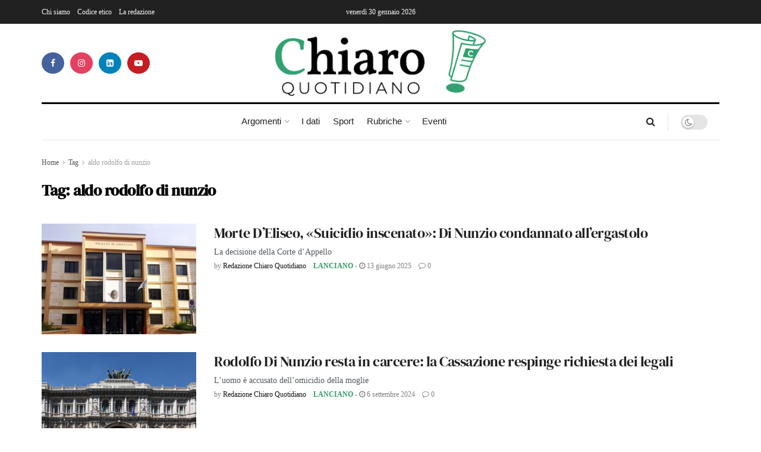

--- FILE ---
content_type: text/html; charset=UTF-8
request_url: https://chiaroquotidiano.it/tag/aldo-rodolfo-di-nunzio/
body_size: 29445
content:
<!doctype html>
<!--[if lt IE 7]> <html class="no-js lt-ie9 lt-ie8 lt-ie7" lang="it-IT"> <![endif]-->
<!--[if IE 7]>    <html class="no-js lt-ie9 lt-ie8" lang="it-IT"> <![endif]-->
<!--[if IE 8]>    <html class="no-js lt-ie9" lang="it-IT"> <![endif]-->
<!--[if IE 9]>    <html class="no-js lt-ie10" lang="it-IT"> <![endif]-->
<!--[if gt IE 8]><!--> <html class="no-js" lang="it-IT"> <!--<![endif]-->
<head>
    <meta http-equiv="Content-Type" content="text/html; charset=UTF-8" />
    <meta name='viewport' content='width=device-width, initial-scale=1, user-scalable=yes' />
    <link rel="profile" href="http://gmpg.org/xfn/11" />
    <link rel="pingback" href="https://chiaroquotidiano.it/xmlrpc.php" />
    <meta name='robots' content='index, follow, max-image-preview:large, max-snippet:-1, max-video-preview:-1' />
	<style>img:is([sizes="auto" i], [sizes^="auto," i]) { contain-intrinsic-size: 3000px 1500px }</style>
	<meta property="og:type" content="website">
<meta property="og:title" content="Morte D’Eliseo, «Suicidio inscenato»: Di Nunzio condannato all’ergastolo">
<meta property="og:site_name" content="Chiaro Quotidiano">
<meta property="og:description" content="Aldo Rodolfo Di Nunzio è stato condannato all’ergastolo dai giudici della Corte d’Assise di Lanciano. Il 73enne lancianese era sotto">
<meta property="og:url" content="https://chiaroquotidiano.it/tag/aldo-rodolfo-di-nunzio">
<meta property="og:locale" content="it_IT">
<meta property="og:image" content="https://chiaroquotidiano.it/wp-content/uploads/2023/11/tribunale-lanciano-ok.jpg">
<meta property="og:image:height" content="590">
<meta property="og:image:width" content="1024">
<meta name="twitter:card" content="summary">
<meta name="twitter:url" content="https://chiaroquotidiano.it/tag/aldo-rodolfo-di-nunzio">
<meta name="twitter:title" content="Morte D’Eliseo, «Suicidio inscenato»: Di Nunzio condannato all’ergastolo">
<meta name="twitter:description" content="Aldo Rodolfo Di Nunzio è stato condannato all’ergastolo dai giudici della Corte d’Assise di Lanciano. Il 73enne lancianese era sotto">
<meta name="twitter:image" content="https://chiaroquotidiano.it/wp-content/uploads/2023/11/tribunale-lanciano-ok.jpg">
<meta name="twitter:image:width" content="1024">
<meta name="twitter:image:height" content="590">
			<script type="text/javascript">
			  var jnews_ajax_url = '/?ajax-request=jnews'
			</script>
			<script type="text/javascript">;window.jnews=window.jnews||{},window.jnews.library=window.jnews.library||{},window.jnews.library=function(){"use strict";var e=this;e.win=window,e.doc=document,e.noop=function(){},e.globalBody=e.doc.getElementsByTagName("body")[0],e.globalBody=e.globalBody?e.globalBody:e.doc,e.win.jnewsDataStorage=e.win.jnewsDataStorage||{_storage:new WeakMap,put:function(e,t,n){this._storage.has(e)||this._storage.set(e,new Map),this._storage.get(e).set(t,n)},get:function(e,t){return this._storage.get(e).get(t)},has:function(e,t){return this._storage.has(e)&&this._storage.get(e).has(t)},remove:function(e,t){var n=this._storage.get(e).delete(t);return 0===!this._storage.get(e).size&&this._storage.delete(e),n}},e.windowWidth=function(){return e.win.innerWidth||e.docEl.clientWidth||e.globalBody.clientWidth},e.windowHeight=function(){return e.win.innerHeight||e.docEl.clientHeight||e.globalBody.clientHeight},e.requestAnimationFrame=e.win.requestAnimationFrame||e.win.webkitRequestAnimationFrame||e.win.mozRequestAnimationFrame||e.win.msRequestAnimationFrame||window.oRequestAnimationFrame||function(e){return setTimeout(e,1e3/60)},e.cancelAnimationFrame=e.win.cancelAnimationFrame||e.win.webkitCancelAnimationFrame||e.win.webkitCancelRequestAnimationFrame||e.win.mozCancelAnimationFrame||e.win.msCancelRequestAnimationFrame||e.win.oCancelRequestAnimationFrame||function(e){clearTimeout(e)},e.classListSupport="classList"in document.createElement("_"),e.hasClass=e.classListSupport?function(e,t){return e.classList.contains(t)}:function(e,t){return e.className.indexOf(t)>=0},e.addClass=e.classListSupport?function(t,n){e.hasClass(t,n)||t.classList.add(n)}:function(t,n){e.hasClass(t,n)||(t.className+=" "+n)},e.removeClass=e.classListSupport?function(t,n){e.hasClass(t,n)&&t.classList.remove(n)}:function(t,n){e.hasClass(t,n)&&(t.className=t.className.replace(n,""))},e.objKeys=function(e){var t=[];for(var n in e)Object.prototype.hasOwnProperty.call(e,n)&&t.push(n);return t},e.isObjectSame=function(e,t){var n=!0;return JSON.stringify(e)!==JSON.stringify(t)&&(n=!1),n},e.extend=function(){for(var e,t,n,o=arguments[0]||{},i=1,a=arguments.length;i<a;i++)if(null!==(e=arguments[i]))for(t in e)o!==(n=e[t])&&void 0!==n&&(o[t]=n);return o},e.dataStorage=e.win.jnewsDataStorage,e.isVisible=function(e){return 0!==e.offsetWidth&&0!==e.offsetHeight||e.getBoundingClientRect().length},e.getHeight=function(e){return e.offsetHeight||e.clientHeight||e.getBoundingClientRect().height},e.getWidth=function(e){return e.offsetWidth||e.clientWidth||e.getBoundingClientRect().width},e.supportsPassive=!1;try{var t=Object.defineProperty({},"passive",{get:function(){e.supportsPassive=!0}});"createEvent"in e.doc?e.win.addEventListener("test",null,t):"fireEvent"in e.doc&&e.win.attachEvent("test",null)}catch(e){}e.passiveOption=!!e.supportsPassive&&{passive:!0},e.setStorage=function(e,t){e="jnews-"+e;var n={expired:Math.floor(((new Date).getTime()+432e5)/1e3)};t=Object.assign(n,t);localStorage.setItem(e,JSON.stringify(t))},e.getStorage=function(e){e="jnews-"+e;var t=localStorage.getItem(e);return null!==t&&0<t.length?JSON.parse(localStorage.getItem(e)):{}},e.expiredStorage=function(){var t,n="jnews-";for(var o in localStorage)o.indexOf(n)>-1&&"undefined"!==(t=e.getStorage(o.replace(n,""))).expired&&t.expired<Math.floor((new Date).getTime()/1e3)&&localStorage.removeItem(o)},e.addEvents=function(t,n,o){for(var i in n){var a=["touchstart","touchmove"].indexOf(i)>=0&&!o&&e.passiveOption;"createEvent"in e.doc?t.addEventListener(i,n[i],a):"fireEvent"in e.doc&&t.attachEvent("on"+i,n[i])}},e.removeEvents=function(t,n){for(var o in n)"createEvent"in e.doc?t.removeEventListener(o,n[o]):"fireEvent"in e.doc&&t.detachEvent("on"+o,n[o])},e.triggerEvents=function(t,n,o){var i;o=o||{detail:null};return"createEvent"in e.doc?(!(i=e.doc.createEvent("CustomEvent")||new CustomEvent(n)).initCustomEvent||i.initCustomEvent(n,!0,!1,o),void t.dispatchEvent(i)):"fireEvent"in e.doc?((i=e.doc.createEventObject()).eventType=n,void t.fireEvent("on"+i.eventType,i)):void 0},e.getParents=function(t,n){void 0===n&&(n=e.doc);for(var o=[],i=t.parentNode,a=!1;!a;)if(i){var r=i;r.querySelectorAll(n).length?a=!0:(o.push(r),i=r.parentNode)}else o=[],a=!0;return o},e.forEach=function(e,t,n){for(var o=0,i=e.length;o<i;o++)t.call(n,e[o],o)},e.getText=function(e){return e.innerText||e.textContent},e.setText=function(e,t){var n="object"==typeof t?t.innerText||t.textContent:t;e.innerText&&(e.innerText=n),e.textContent&&(e.textContent=n)},e.httpBuildQuery=function(t){return e.objKeys(t).reduce(function t(n){var o=arguments.length>1&&void 0!==arguments[1]?arguments[1]:null;return function(i,a){var r=n[a];a=encodeURIComponent(a);var s=o?"".concat(o,"[").concat(a,"]"):a;return null==r||"function"==typeof r?(i.push("".concat(s,"=")),i):["number","boolean","string"].includes(typeof r)?(i.push("".concat(s,"=").concat(encodeURIComponent(r))),i):(i.push(e.objKeys(r).reduce(t(r,s),[]).join("&")),i)}}(t),[]).join("&")},e.get=function(t,n,o,i){return o="function"==typeof o?o:e.noop,e.ajax("GET",t,n,o,i)},e.post=function(t,n,o,i){return o="function"==typeof o?o:e.noop,e.ajax("POST",t,n,o,i)},e.ajax=function(t,n,o,i,a){var r=new XMLHttpRequest,s=n,c=e.httpBuildQuery(o);if(t=-1!=["GET","POST"].indexOf(t)?t:"GET",r.open(t,s+("GET"==t?"?"+c:""),!0),"POST"==t&&r.setRequestHeader("Content-type","application/x-www-form-urlencoded"),r.setRequestHeader("X-Requested-With","XMLHttpRequest"),r.onreadystatechange=function(){4===r.readyState&&200<=r.status&&300>r.status&&"function"==typeof i&&i.call(void 0,r.response)},void 0!==a&&!a){return{xhr:r,send:function(){r.send("POST"==t?c:null)}}}return r.send("POST"==t?c:null),{xhr:r}},e.scrollTo=function(t,n,o){function i(e,t,n){this.start=this.position(),this.change=e-this.start,this.currentTime=0,this.increment=20,this.duration=void 0===n?500:n,this.callback=t,this.finish=!1,this.animateScroll()}return Math.easeInOutQuad=function(e,t,n,o){return(e/=o/2)<1?n/2*e*e+t:-n/2*(--e*(e-2)-1)+t},i.prototype.stop=function(){this.finish=!0},i.prototype.move=function(t){e.doc.documentElement.scrollTop=t,e.globalBody.parentNode.scrollTop=t,e.globalBody.scrollTop=t},i.prototype.position=function(){return e.doc.documentElement.scrollTop||e.globalBody.parentNode.scrollTop||e.globalBody.scrollTop},i.prototype.animateScroll=function(){this.currentTime+=this.increment;var t=Math.easeInOutQuad(this.currentTime,this.start,this.change,this.duration);this.move(t),this.currentTime<this.duration&&!this.finish?e.requestAnimationFrame.call(e.win,this.animateScroll.bind(this)):this.callback&&"function"==typeof this.callback&&this.callback()},new i(t,n,o)},e.unwrap=function(t){var n,o=t;e.forEach(t,(function(e,t){n?n+=e:n=e})),o.replaceWith(n)},e.performance={start:function(e){performance.mark(e+"Start")},stop:function(e){performance.mark(e+"End"),performance.measure(e,e+"Start",e+"End")}},e.fps=function(){var t=0,n=0,o=0;!function(){var i=t=0,a=0,r=0,s=document.getElementById("fpsTable"),c=function(t){void 0===document.getElementsByTagName("body")[0]?e.requestAnimationFrame.call(e.win,(function(){c(t)})):document.getElementsByTagName("body")[0].appendChild(t)};null===s&&((s=document.createElement("div")).style.position="fixed",s.style.top="120px",s.style.left="10px",s.style.width="100px",s.style.height="20px",s.style.border="1px solid black",s.style.fontSize="11px",s.style.zIndex="100000",s.style.backgroundColor="white",s.id="fpsTable",c(s));var l=function(){o++,n=Date.now(),(a=(o/(r=(n-t)/1e3)).toPrecision(2))!=i&&(i=a,s.innerHTML=i+"fps"),1<r&&(t=n,o=0),e.requestAnimationFrame.call(e.win,l)};l()}()},e.instr=function(e,t){for(var n=0;n<t.length;n++)if(-1!==e.toLowerCase().indexOf(t[n].toLowerCase()))return!0},e.winLoad=function(t,n){function o(o){if("complete"===e.doc.readyState||"interactive"===e.doc.readyState)return!o||n?setTimeout(t,n||1):t(o),1}o()||e.addEvents(e.win,{load:o})},e.docReady=function(t,n){function o(o){if("complete"===e.doc.readyState||"interactive"===e.doc.readyState)return!o||n?setTimeout(t,n||1):t(o),1}o()||e.addEvents(e.doc,{DOMContentLoaded:o})},e.fireOnce=function(){e.docReady((function(){e.assets=e.assets||[],e.assets.length&&(e.boot(),e.load_assets())}),50)},e.boot=function(){e.length&&e.doc.querySelectorAll("style[media]").forEach((function(e){"not all"==e.getAttribute("media")&&e.removeAttribute("media")}))},e.create_js=function(t,n){var o=e.doc.createElement("script");switch(o.setAttribute("src",t),n){case"defer":o.setAttribute("defer",!0);break;case"async":o.setAttribute("async",!0);break;case"deferasync":o.setAttribute("defer",!0),o.setAttribute("async",!0)}e.globalBody.appendChild(o)},e.load_assets=function(){"object"==typeof e.assets&&e.forEach(e.assets.slice(0),(function(t,n){var o="";t.defer&&(o+="defer"),t.async&&(o+="async"),e.create_js(t.url,o);var i=e.assets.indexOf(t);i>-1&&e.assets.splice(i,1)})),e.assets=jnewsoption.au_scripts=window.jnewsads=[]},e.setCookie=function(e,t,n){var o="";if(n){var i=new Date;i.setTime(i.getTime()+24*n*60*60*1e3),o="; expires="+i.toUTCString()}document.cookie=e+"="+(t||"")+o+"; path=/"},e.getCookie=function(e){for(var t=e+"=",n=document.cookie.split(";"),o=0;o<n.length;o++){for(var i=n[o];" "==i.charAt(0);)i=i.substring(1,i.length);if(0==i.indexOf(t))return i.substring(t.length,i.length)}return null},e.eraseCookie=function(e){document.cookie=e+"=; Path=/; Expires=Thu, 01 Jan 1970 00:00:01 GMT;"},e.docReady((function(){e.globalBody=e.globalBody==e.doc?e.doc.getElementsByTagName("body")[0]:e.globalBody,e.globalBody=e.globalBody?e.globalBody:e.doc})),e.winLoad((function(){e.winLoad((function(){var t=!1;if(void 0!==window.jnewsadmin)if(void 0!==window.file_version_checker){var n=e.objKeys(window.file_version_checker);n.length?n.forEach((function(e){t||"10.0.4"===window.file_version_checker[e]||(t=!0)})):t=!0}else t=!0;t&&(window.jnewsHelper.getMessage(),window.jnewsHelper.getNotice())}),2500)}))},window.jnews.library=new window.jnews.library;</script>
	<!-- This site is optimized with the Yoast SEO plugin v26.2 - https://yoast.com/wordpress/plugins/seo/ -->
	<title>aldo rodolfo di nunzio Archivi | Chiaro Quotidiano</title>
	<link rel="canonical" href="https://chiaroquotidiano.it/tag/aldo-rodolfo-di-nunzio/" />
	<meta property="og:locale" content="it_IT" />
	<meta property="og:type" content="article" />
	<meta property="og:title" content="aldo rodolfo di nunzio Archivi | Chiaro Quotidiano" />
	<meta property="og:url" content="https://chiaroquotidiano.it/tag/aldo-rodolfo-di-nunzio/" />
	<meta property="og:site_name" content="Chiaro Quotidiano" />
	<meta name="twitter:card" content="summary_large_image" />
	<script type="application/ld+json" class="yoast-schema-graph">{"@context":"https://schema.org","@graph":[{"@type":"CollectionPage","@id":"https://chiaroquotidiano.it/tag/aldo-rodolfo-di-nunzio/","url":"https://chiaroquotidiano.it/tag/aldo-rodolfo-di-nunzio/","name":"aldo rodolfo di nunzio Archivi | Chiaro Quotidiano","isPartOf":{"@id":"https://chiaroquotidiano.it/#website"},"primaryImageOfPage":{"@id":"https://chiaroquotidiano.it/tag/aldo-rodolfo-di-nunzio/#primaryimage"},"image":{"@id":"https://chiaroquotidiano.it/tag/aldo-rodolfo-di-nunzio/#primaryimage"},"thumbnailUrl":"https://chiaroquotidiano.it/wp-content/uploads/2023/11/tribunale-lanciano-ok.jpg","breadcrumb":{"@id":"https://chiaroquotidiano.it/tag/aldo-rodolfo-di-nunzio/#breadcrumb"},"inLanguage":"it-IT"},{"@type":"ImageObject","inLanguage":"it-IT","@id":"https://chiaroquotidiano.it/tag/aldo-rodolfo-di-nunzio/#primaryimage","url":"https://chiaroquotidiano.it/wp-content/uploads/2023/11/tribunale-lanciano-ok.jpg","contentUrl":"https://chiaroquotidiano.it/wp-content/uploads/2023/11/tribunale-lanciano-ok.jpg","width":1024,"height":590},{"@type":"BreadcrumbList","@id":"https://chiaroquotidiano.it/tag/aldo-rodolfo-di-nunzio/#breadcrumb","itemListElement":[{"@type":"ListItem","position":1,"name":"Home","item":"https://chiaroquotidiano.it/"},{"@type":"ListItem","position":2,"name":"aldo rodolfo di nunzio"}]},{"@type":"WebSite","@id":"https://chiaroquotidiano.it/#website","url":"https://chiaroquotidiano.it/","name":"Chiaro Quotidiano","description":"Chiaro è un quotidiano online trasparente, pluralista, indipendente, privo di orientamenti politici, aperto al dialogo con i lettori.","publisher":{"@id":"https://chiaroquotidiano.it/#organization"},"potentialAction":[{"@type":"SearchAction","target":{"@type":"EntryPoint","urlTemplate":"https://chiaroquotidiano.it/?s={search_term_string}"},"query-input":{"@type":"PropertyValueSpecification","valueRequired":true,"valueName":"search_term_string"}}],"inLanguage":"it-IT"},{"@type":"Organization","@id":"https://chiaroquotidiano.it/#organization","name":"Chiaro Quotidiano","url":"https://chiaroquotidiano.it/","logo":{"@type":"ImageObject","inLanguage":"it-IT","@id":"https://chiaroquotidiano.it/#/schema/logo/image/","url":"https://chiaroquotidiano.it/wp-content/uploads/2022/02/logo_chiaro_quotidiano.png","contentUrl":"https://chiaroquotidiano.it/wp-content/uploads/2022/02/logo_chiaro_quotidiano.png","width":800,"height":254,"caption":"Chiaro Quotidiano"},"image":{"@id":"https://chiaroquotidiano.it/#/schema/logo/image/"}}]}</script>
	<!-- / Yoast SEO plugin. -->


<link rel='dns-prefetch' href='//static.addtoany.com' />
<link rel='dns-prefetch' href='//maps.googleapis.com' />
<link rel='dns-prefetch' href='//meet.jit.si' />
<link rel='dns-prefetch' href='//fonts.googleapis.com' />
<link rel='preconnect' href='https://fonts.gstatic.com' />
<link rel="alternate" type="application/rss+xml" title="Chiaro Quotidiano &raquo; Feed" href="https://chiaroquotidiano.it/feed/" />
<link rel="alternate" type="application/rss+xml" title="Chiaro Quotidiano &raquo; Feed dei commenti" href="https://chiaroquotidiano.it/comments/feed/" />
<link rel="alternate" type="application/rss+xml" title="Chiaro Quotidiano &raquo; aldo rodolfo di nunzio Feed del tag" href="https://chiaroquotidiano.it/tag/aldo-rodolfo-di-nunzio/feed/" />
<style id='wp-emoji-styles-inline-css' type='text/css'>

	img.wp-smiley, img.emoji {
		display: inline !important;
		border: none !important;
		box-shadow: none !important;
		height: 1em !important;
		width: 1em !important;
		margin: 0 0.07em !important;
		vertical-align: -0.1em !important;
		background: none !important;
		padding: 0 !important;
	}
</style>
<link rel='stylesheet' id='wp-block-library-css' href='https://chiaroquotidiano.it/wp-includes/css/dist/block-library/style.min.css?ver=6.8.2' type='text/css' media='all' />
<style id='classic-theme-styles-inline-css' type='text/css'>
/*! This file is auto-generated */
.wp-block-button__link{color:#fff;background-color:#32373c;border-radius:9999px;box-shadow:none;text-decoration:none;padding:calc(.667em + 2px) calc(1.333em + 2px);font-size:1.125em}.wp-block-file__button{background:#32373c;color:#fff;text-decoration:none}
</style>
<style id='global-styles-inline-css' type='text/css'>
:root{--wp--preset--aspect-ratio--square: 1;--wp--preset--aspect-ratio--4-3: 4/3;--wp--preset--aspect-ratio--3-4: 3/4;--wp--preset--aspect-ratio--3-2: 3/2;--wp--preset--aspect-ratio--2-3: 2/3;--wp--preset--aspect-ratio--16-9: 16/9;--wp--preset--aspect-ratio--9-16: 9/16;--wp--preset--color--black: #000000;--wp--preset--color--cyan-bluish-gray: #abb8c3;--wp--preset--color--white: #ffffff;--wp--preset--color--pale-pink: #f78da7;--wp--preset--color--vivid-red: #cf2e2e;--wp--preset--color--luminous-vivid-orange: #ff6900;--wp--preset--color--luminous-vivid-amber: #fcb900;--wp--preset--color--light-green-cyan: #7bdcb5;--wp--preset--color--vivid-green-cyan: #00d084;--wp--preset--color--pale-cyan-blue: #8ed1fc;--wp--preset--color--vivid-cyan-blue: #0693e3;--wp--preset--color--vivid-purple: #9b51e0;--wp--preset--gradient--vivid-cyan-blue-to-vivid-purple: linear-gradient(135deg,rgba(6,147,227,1) 0%,rgb(155,81,224) 100%);--wp--preset--gradient--light-green-cyan-to-vivid-green-cyan: linear-gradient(135deg,rgb(122,220,180) 0%,rgb(0,208,130) 100%);--wp--preset--gradient--luminous-vivid-amber-to-luminous-vivid-orange: linear-gradient(135deg,rgba(252,185,0,1) 0%,rgba(255,105,0,1) 100%);--wp--preset--gradient--luminous-vivid-orange-to-vivid-red: linear-gradient(135deg,rgba(255,105,0,1) 0%,rgb(207,46,46) 100%);--wp--preset--gradient--very-light-gray-to-cyan-bluish-gray: linear-gradient(135deg,rgb(238,238,238) 0%,rgb(169,184,195) 100%);--wp--preset--gradient--cool-to-warm-spectrum: linear-gradient(135deg,rgb(74,234,220) 0%,rgb(151,120,209) 20%,rgb(207,42,186) 40%,rgb(238,44,130) 60%,rgb(251,105,98) 80%,rgb(254,248,76) 100%);--wp--preset--gradient--blush-light-purple: linear-gradient(135deg,rgb(255,206,236) 0%,rgb(152,150,240) 100%);--wp--preset--gradient--blush-bordeaux: linear-gradient(135deg,rgb(254,205,165) 0%,rgb(254,45,45) 50%,rgb(107,0,62) 100%);--wp--preset--gradient--luminous-dusk: linear-gradient(135deg,rgb(255,203,112) 0%,rgb(199,81,192) 50%,rgb(65,88,208) 100%);--wp--preset--gradient--pale-ocean: linear-gradient(135deg,rgb(255,245,203) 0%,rgb(182,227,212) 50%,rgb(51,167,181) 100%);--wp--preset--gradient--electric-grass: linear-gradient(135deg,rgb(202,248,128) 0%,rgb(113,206,126) 100%);--wp--preset--gradient--midnight: linear-gradient(135deg,rgb(2,3,129) 0%,rgb(40,116,252) 100%);--wp--preset--font-size--small: 13px;--wp--preset--font-size--medium: 20px;--wp--preset--font-size--large: 36px;--wp--preset--font-size--x-large: 42px;--wp--preset--spacing--20: 0.44rem;--wp--preset--spacing--30: 0.67rem;--wp--preset--spacing--40: 1rem;--wp--preset--spacing--50: 1.5rem;--wp--preset--spacing--60: 2.25rem;--wp--preset--spacing--70: 3.38rem;--wp--preset--spacing--80: 5.06rem;--wp--preset--shadow--natural: 6px 6px 9px rgba(0, 0, 0, 0.2);--wp--preset--shadow--deep: 12px 12px 50px rgba(0, 0, 0, 0.4);--wp--preset--shadow--sharp: 6px 6px 0px rgba(0, 0, 0, 0.2);--wp--preset--shadow--outlined: 6px 6px 0px -3px rgba(255, 255, 255, 1), 6px 6px rgba(0, 0, 0, 1);--wp--preset--shadow--crisp: 6px 6px 0px rgba(0, 0, 0, 1);}:where(.is-layout-flex){gap: 0.5em;}:where(.is-layout-grid){gap: 0.5em;}body .is-layout-flex{display: flex;}.is-layout-flex{flex-wrap: wrap;align-items: center;}.is-layout-flex > :is(*, div){margin: 0;}body .is-layout-grid{display: grid;}.is-layout-grid > :is(*, div){margin: 0;}:where(.wp-block-columns.is-layout-flex){gap: 2em;}:where(.wp-block-columns.is-layout-grid){gap: 2em;}:where(.wp-block-post-template.is-layout-flex){gap: 1.25em;}:where(.wp-block-post-template.is-layout-grid){gap: 1.25em;}.has-black-color{color: var(--wp--preset--color--black) !important;}.has-cyan-bluish-gray-color{color: var(--wp--preset--color--cyan-bluish-gray) !important;}.has-white-color{color: var(--wp--preset--color--white) !important;}.has-pale-pink-color{color: var(--wp--preset--color--pale-pink) !important;}.has-vivid-red-color{color: var(--wp--preset--color--vivid-red) !important;}.has-luminous-vivid-orange-color{color: var(--wp--preset--color--luminous-vivid-orange) !important;}.has-luminous-vivid-amber-color{color: var(--wp--preset--color--luminous-vivid-amber) !important;}.has-light-green-cyan-color{color: var(--wp--preset--color--light-green-cyan) !important;}.has-vivid-green-cyan-color{color: var(--wp--preset--color--vivid-green-cyan) !important;}.has-pale-cyan-blue-color{color: var(--wp--preset--color--pale-cyan-blue) !important;}.has-vivid-cyan-blue-color{color: var(--wp--preset--color--vivid-cyan-blue) !important;}.has-vivid-purple-color{color: var(--wp--preset--color--vivid-purple) !important;}.has-black-background-color{background-color: var(--wp--preset--color--black) !important;}.has-cyan-bluish-gray-background-color{background-color: var(--wp--preset--color--cyan-bluish-gray) !important;}.has-white-background-color{background-color: var(--wp--preset--color--white) !important;}.has-pale-pink-background-color{background-color: var(--wp--preset--color--pale-pink) !important;}.has-vivid-red-background-color{background-color: var(--wp--preset--color--vivid-red) !important;}.has-luminous-vivid-orange-background-color{background-color: var(--wp--preset--color--luminous-vivid-orange) !important;}.has-luminous-vivid-amber-background-color{background-color: var(--wp--preset--color--luminous-vivid-amber) !important;}.has-light-green-cyan-background-color{background-color: var(--wp--preset--color--light-green-cyan) !important;}.has-vivid-green-cyan-background-color{background-color: var(--wp--preset--color--vivid-green-cyan) !important;}.has-pale-cyan-blue-background-color{background-color: var(--wp--preset--color--pale-cyan-blue) !important;}.has-vivid-cyan-blue-background-color{background-color: var(--wp--preset--color--vivid-cyan-blue) !important;}.has-vivid-purple-background-color{background-color: var(--wp--preset--color--vivid-purple) !important;}.has-black-border-color{border-color: var(--wp--preset--color--black) !important;}.has-cyan-bluish-gray-border-color{border-color: var(--wp--preset--color--cyan-bluish-gray) !important;}.has-white-border-color{border-color: var(--wp--preset--color--white) !important;}.has-pale-pink-border-color{border-color: var(--wp--preset--color--pale-pink) !important;}.has-vivid-red-border-color{border-color: var(--wp--preset--color--vivid-red) !important;}.has-luminous-vivid-orange-border-color{border-color: var(--wp--preset--color--luminous-vivid-orange) !important;}.has-luminous-vivid-amber-border-color{border-color: var(--wp--preset--color--luminous-vivid-amber) !important;}.has-light-green-cyan-border-color{border-color: var(--wp--preset--color--light-green-cyan) !important;}.has-vivid-green-cyan-border-color{border-color: var(--wp--preset--color--vivid-green-cyan) !important;}.has-pale-cyan-blue-border-color{border-color: var(--wp--preset--color--pale-cyan-blue) !important;}.has-vivid-cyan-blue-border-color{border-color: var(--wp--preset--color--vivid-cyan-blue) !important;}.has-vivid-purple-border-color{border-color: var(--wp--preset--color--vivid-purple) !important;}.has-vivid-cyan-blue-to-vivid-purple-gradient-background{background: var(--wp--preset--gradient--vivid-cyan-blue-to-vivid-purple) !important;}.has-light-green-cyan-to-vivid-green-cyan-gradient-background{background: var(--wp--preset--gradient--light-green-cyan-to-vivid-green-cyan) !important;}.has-luminous-vivid-amber-to-luminous-vivid-orange-gradient-background{background: var(--wp--preset--gradient--luminous-vivid-amber-to-luminous-vivid-orange) !important;}.has-luminous-vivid-orange-to-vivid-red-gradient-background{background: var(--wp--preset--gradient--luminous-vivid-orange-to-vivid-red) !important;}.has-very-light-gray-to-cyan-bluish-gray-gradient-background{background: var(--wp--preset--gradient--very-light-gray-to-cyan-bluish-gray) !important;}.has-cool-to-warm-spectrum-gradient-background{background: var(--wp--preset--gradient--cool-to-warm-spectrum) !important;}.has-blush-light-purple-gradient-background{background: var(--wp--preset--gradient--blush-light-purple) !important;}.has-blush-bordeaux-gradient-background{background: var(--wp--preset--gradient--blush-bordeaux) !important;}.has-luminous-dusk-gradient-background{background: var(--wp--preset--gradient--luminous-dusk) !important;}.has-pale-ocean-gradient-background{background: var(--wp--preset--gradient--pale-ocean) !important;}.has-electric-grass-gradient-background{background: var(--wp--preset--gradient--electric-grass) !important;}.has-midnight-gradient-background{background: var(--wp--preset--gradient--midnight) !important;}.has-small-font-size{font-size: var(--wp--preset--font-size--small) !important;}.has-medium-font-size{font-size: var(--wp--preset--font-size--medium) !important;}.has-large-font-size{font-size: var(--wp--preset--font-size--large) !important;}.has-x-large-font-size{font-size: var(--wp--preset--font-size--x-large) !important;}
:where(.wp-block-post-template.is-layout-flex){gap: 1.25em;}:where(.wp-block-post-template.is-layout-grid){gap: 1.25em;}
:where(.wp-block-columns.is-layout-flex){gap: 2em;}:where(.wp-block-columns.is-layout-grid){gap: 2em;}
:root :where(.wp-block-pullquote){font-size: 1.5em;line-height: 1.6;}
</style>
<link rel='stylesheet' id='chiaro-style-css' href='https://chiaroquotidiano.it/wp-content/themes/chiaro/style.css?v=6277&#038;ver=6.8.2' type='text/css' media='all' />
<link rel='stylesheet' id='child-style-css' href='https://chiaroquotidiano.it/wp-content/themes/chiaro-child/style.css?ver=0.1.06277' type='text/css' media='all' />
<link rel='stylesheet' id='elementor-frontend-css' href='https://chiaroquotidiano.it/wp-content/plugins/elementor/assets/css/frontend.min.css?ver=3.34.1' type='text/css' media='all' />
<link rel='stylesheet' id='elementor-icons-css' href='https://chiaroquotidiano.it/wp-content/plugins/elementor/assets/lib/eicons/css/elementor-icons.min.css?ver=5.45.0' type='text/css' media='all' />
<link rel='stylesheet' id='elementor-post-8-css' href='https://chiaroquotidiano.it/wp-content/uploads/elementor/css/post-8.css?ver=1768488323' type='text/css' media='all' />
<link rel='stylesheet' id='evcal_google_fonts-css' href='https://fonts.googleapis.com/css?family=Noto+Sans%3A400%2C400italic%2C700%7CPoppins%3A700%2C800%2C900&#038;subset=latin%2Clatin-ext&#038;ver=5.0.6' type='text/css' media='all' />
<link rel='stylesheet' id='evcal_cal_default-css' href='//chiaroquotidiano.it/wp-content/plugins/eventON/assets/css/eventon_styles.css?ver=5.0.6' type='text/css' media='all' />
<link rel='stylesheet' id='evo_font_icons-css' href='//chiaroquotidiano.it/wp-content/plugins/eventON/assets/fonts/all.css?ver=5.0.6' type='text/css' media='all' />
<link rel='stylesheet' id='eventon_dynamic_styles-css' href='//chiaroquotidiano.it/wp-content/plugins/eventON/assets/css/eventon_dynamic_styles.css?ver=5.0.6' type='text/css' media='all' />
<link rel='stylesheet' id='jeg_customizer_font-css' href='//fonts.googleapis.com/css?family=DM+Serif+Display%3Areguler&#038;display=swap&#038;ver=1.3.0' type='text/css' media='all' />
<link rel='stylesheet' id='evo_dv_styles-css' href='//chiaroquotidiano.it/wp-content/plugins/eventon-daily-view/assets/dv_styles.css?ver=6.8.2' type='text/css' media='all' />
<link rel='stylesheet' id='addtoany-css' href='https://chiaroquotidiano.it/wp-content/plugins/add-to-any/addtoany.min.css?ver=1.16' type='text/css' media='all' />
<link rel='stylesheet' id='font-awesome-css' href='https://chiaroquotidiano.it/wp-content/plugins/elementor/assets/lib/font-awesome/css/font-awesome.min.css?ver=4.7.0' type='text/css' media='all' />
<link rel='stylesheet' id='jnews-frontend-css' href='https://chiaroquotidiano.it/wp-content/themes/chiaro/assets/dist/frontend.min.css?ver=0.1.0' type='text/css' media='all' />
<link rel='stylesheet' id='jnews-elementor-css' href='https://chiaroquotidiano.it/wp-content/themes/chiaro/assets/css/elementor-frontend.css?ver=0.1.0' type='text/css' media='all' />
<link rel='stylesheet' id='jnews-style-css' href='https://chiaroquotidiano.it/wp-content/themes/chiaro-child/style.css?ver=0.1.0' type='text/css' media='all' />
<link rel='stylesheet' id='jnews-darkmode-css' href='https://chiaroquotidiano.it/wp-content/themes/chiaro/assets/css/darkmode.css?ver=0.1.0' type='text/css' media='all' />
<link rel='stylesheet' id='jnews-scheme-css' href='https://chiaroquotidiano.it/wp-content/themes/chiaro/data/import/newspaper/scheme.css?ver=0.1.0' type='text/css' media='all' />
<link rel='stylesheet' id='elementor-gf-local-roboto-css' href='https://chiaroquotidiano.it/wp-content/uploads/elementor/google-fonts/css/roboto.css?ver=1751900272' type='text/css' media='all' />
<link rel='stylesheet' id='elementor-gf-local-robotoslab-css' href='https://chiaroquotidiano.it/wp-content/uploads/elementor/google-fonts/css/robotoslab.css?ver=1751900287' type='text/css' media='all' />
<link rel='stylesheet' id='elementor-gf-local-dmserifdisplay-css' href='https://chiaroquotidiano.it/wp-content/uploads/elementor/google-fonts/css/dmserifdisplay.css?ver=1751900287' type='text/css' media='all' />
<script type="text/javascript" id="addtoany-core-js-before">
/* <![CDATA[ */
window.a2a_config=window.a2a_config||{};a2a_config.callbacks=[];a2a_config.overlays=[];a2a_config.templates={};a2a_localize = {
	Share: "Condividi",
	Save: "Salva",
	Subscribe: "Abbonati",
	Email: "Email",
	Bookmark: "Segnalibro",
	ShowAll: "espandi",
	ShowLess: "comprimi",
	FindServices: "Trova servizi",
	FindAnyServiceToAddTo: "Trova subito un servizio da aggiungere",
	PoweredBy: "Powered by",
	ShareViaEmail: "Condividi via email",
	SubscribeViaEmail: "Iscriviti via email",
	BookmarkInYourBrowser: "Aggiungi ai segnalibri",
	BookmarkInstructions: "Premi Ctrl+D o \u2318+D per mettere questa pagina nei preferiti",
	AddToYourFavorites: "Aggiungi ai favoriti",
	SendFromWebOrProgram: "Invia da qualsiasi indirizzo email o programma di posta elettronica",
	EmailProgram: "Programma di posta elettronica",
	More: "Di più&#8230;",
	ThanksForSharing: "Grazie per la condivisione!",
	ThanksForFollowing: "Grazie per il following!"
};
/* ]]> */
</script>
<script type="text/javascript" defer src="https://static.addtoany.com/menu/page.js" id="addtoany-core-js"></script>
<script type="text/javascript" src="https://chiaroquotidiano.it/wp-includes/js/jquery/jquery.min.js?ver=3.7.1" id="jquery-core-js"></script>
<script type="text/javascript" src="https://chiaroquotidiano.it/wp-includes/js/jquery/jquery-migrate.min.js?ver=3.4.1" id="jquery-migrate-js"></script>
<script type="text/javascript" defer src="https://chiaroquotidiano.it/wp-content/plugins/add-to-any/addtoany.min.js?ver=1.1" id="addtoany-jquery-js"></script>
<script type="text/javascript" id="evo-inlinescripts-header-js-after">
/* <![CDATA[ */
jQuery(document).ready(function($){});
/* ]]> */
</script>
<link rel="https://api.w.org/" href="https://chiaroquotidiano.it/wp-json/" /><link rel="alternate" title="JSON" type="application/json" href="https://chiaroquotidiano.it/wp-json/wp/v2/tags/12209" /><link rel="EditURI" type="application/rsd+xml" title="RSD" href="https://chiaroquotidiano.it/xmlrpc.php?rsd" />
<meta name="generator" content="WordPress 6.8.2" />
<meta name="generator" content="Elementor 3.34.1; features: additional_custom_breakpoints; settings: css_print_method-external, google_font-enabled, font_display-auto">
<script type="text/javascript">
var _iub = _iub || [];
_iub.csConfiguration = {"ccpaAcknowledgeOnDisplay":true,"consentOnContinuedBrowsing":false,"countryDetection":true,"enableCcpa":true,"enableLgpd":true,"invalidateConsentWithoutLog":true,"lgpdAppliesGlobally":false,"perPurposeConsent":true,"siteId":2813685,"whitelabel":false,"cookiePolicyId":23681863,"lang":"it", "banner":{ "acceptButtonCaptionColor":"#FFFFFF","acceptButtonColor":"#0073CE","acceptButtonDisplay":true,"backgroundColor":"#FFFFFF","brandBackgroundColor":"#FFFFFF","brandTextColor":"#000000","closeButtonDisplay":false,"customizeButtonCaptionColor":"#4D4D4D","customizeButtonColor":"#DADADA","customizeButtonDisplay":true,"explicitWithdrawal":true,"listPurposes":true,"position":"float-bottom-center","rejectButtonCaptionColor":"#FFFFFF","rejectButtonColor":"#0073CE","rejectButtonDisplay":true,"textColor":"#000000" }};
</script>
<script type="text/javascript" src="//cdn.iubenda.com/cs/ccpa/stub.js"></script>
<script type="text/javascript" src="//cdn.iubenda.com/cs/iubenda_cs.js" charset="UTF-8" async></script>
<!-- Google Tag Manager -->
<script>(function(w,d,s,l,i){w[l]=w[l]||[];w[l].push({'gtm.start':
new Date().getTime(),event:'gtm.js'});var f=d.getElementsByTagName(s)[0],
j=d.createElement(s),dl=l!='dataLayer'?'&l='+l:'';j.async=true;j.src=
'https://www.googletagmanager.com/gtm.js?id='+i+dl;f.parentNode.insertBefore(j,f);
})(window,document,'script','dataLayer','GTM-T97WCKB');</script>
<!-- End Google Tag Manager -->
<meta property="fb:app_id" content="1134295693939154" />			<style>
				.e-con.e-parent:nth-of-type(n+4):not(.e-lazyloaded):not(.e-no-lazyload),
				.e-con.e-parent:nth-of-type(n+4):not(.e-lazyloaded):not(.e-no-lazyload) * {
					background-image: none !important;
				}
				@media screen and (max-height: 1024px) {
					.e-con.e-parent:nth-of-type(n+3):not(.e-lazyloaded):not(.e-no-lazyload),
					.e-con.e-parent:nth-of-type(n+3):not(.e-lazyloaded):not(.e-no-lazyload) * {
						background-image: none !important;
					}
				}
				@media screen and (max-height: 640px) {
					.e-con.e-parent:nth-of-type(n+2):not(.e-lazyloaded):not(.e-no-lazyload),
					.e-con.e-parent:nth-of-type(n+2):not(.e-lazyloaded):not(.e-no-lazyload) * {
						background-image: none !important;
					}
				}
			</style>
			<script type='application/ld+json'>{"@context":"http:\/\/schema.org","@type":"Organization","@id":"https:\/\/chiaroquotidiano.it\/#organization","url":"https:\/\/chiaroquotidiano.it\/","name":"","logo":{"@type":"ImageObject","url":""},"sameAs":["https:\/\/www.facebook.com\/chiaroquotidiano","https:\/\/www.instagram.com\/chiaro_quotidiano\/","https:\/\/www.linkedin.com\/company\/chiaro-quotidiano","https:\/\/www.youtube.com\/channel\/UCaZKaad1fjJ59lOH7chFRUQ"]}</script>
<script type='application/ld+json'>{"@context":"http:\/\/schema.org","@type":"WebSite","@id":"https:\/\/chiaroquotidiano.it\/#website","url":"https:\/\/chiaroquotidiano.it\/","name":"","potentialAction":{"@type":"SearchAction","target":"https:\/\/chiaroquotidiano.it\/?s={search_term_string}","query-input":"required name=search_term_string"}}</script>
<link rel="icon" href="https://chiaroquotidiano.it/wp-content/uploads/2022/02/cropped-favicon-32x32.png" sizes="32x32" />
<link rel="icon" href="https://chiaroquotidiano.it/wp-content/uploads/2022/02/cropped-favicon-192x192.png" sizes="192x192" />
<link rel="apple-touch-icon" href="https://chiaroquotidiano.it/wp-content/uploads/2022/02/cropped-favicon-180x180.png" />
<meta name="msapplication-TileImage" content="https://chiaroquotidiano.it/wp-content/uploads/2022/02/cropped-favicon-270x270.png" />
<style id="jeg_dynamic_css" type="text/css" data-type="jeg_custom-css">body { --j-accent-color : #309b65; } a, .jeg_menu_style_5>li>a:hover, .jeg_menu_style_5>li.sfHover>a, .jeg_menu_style_5>li.current-menu-item>a, .jeg_menu_style_5>li.current-menu-ancestor>a, .jeg_navbar .jeg_menu:not(.jeg_main_menu)>li>a:hover, .jeg_midbar .jeg_menu:not(.jeg_main_menu)>li>a:hover, .jeg_side_tabs li.active, .jeg_block_heading_5 strong, .jeg_block_heading_6 strong, .jeg_block_heading_7 strong, .jeg_block_heading_8 strong, .jeg_subcat_list li a:hover, .jeg_subcat_list li button:hover, .jeg_pl_lg_7 .jeg_thumb .jeg_post_category a, .jeg_pl_xs_2:before, .jeg_pl_xs_4 .jeg_postblock_content:before, .jeg_postblock .jeg_post_title a:hover, .jeg_hero_style_6 .jeg_post_title a:hover, .jeg_sidefeed .jeg_pl_xs_3 .jeg_post_title a:hover, .widget_jnews_popular .jeg_post_title a:hover, .jeg_meta_author a, .widget_archive li a:hover, .widget_pages li a:hover, .widget_meta li a:hover, .widget_recent_entries li a:hover, .widget_rss li a:hover, .widget_rss cite, .widget_categories li a:hover, .widget_categories li.current-cat>a, #breadcrumbs a:hover, .jeg_share_count .counts, .commentlist .bypostauthor>.comment-body>.comment-author>.fn, span.required, .jeg_review_title, .bestprice .price, .authorlink a:hover, .jeg_vertical_playlist .jeg_video_playlist_play_icon, .jeg_vertical_playlist .jeg_video_playlist_item.active .jeg_video_playlist_thumbnail:before, .jeg_horizontal_playlist .jeg_video_playlist_play, .woocommerce li.product .pricegroup .button, .widget_display_forums li a:hover, .widget_display_topics li:before, .widget_display_replies li:before, .widget_display_views li:before, .bbp-breadcrumb a:hover, .jeg_mobile_menu li.sfHover>a, .jeg_mobile_menu li a:hover, .split-template-6 .pagenum, .jeg_mobile_menu_style_5>li>a:hover, .jeg_mobile_menu_style_5>li.sfHover>a, .jeg_mobile_menu_style_5>li.current-menu-item>a, .jeg_mobile_menu_style_5>li.current-menu-ancestor>a, .jeg_mobile_menu.jeg_menu_dropdown li.open > div > a { color : #309b65; } .jeg_menu_style_1>li>a:before, .jeg_menu_style_2>li>a:before, .jeg_menu_style_3>li>a:before, .jeg_side_toggle, .jeg_slide_caption .jeg_post_category a, .jeg_slider_type_1_wrapper .tns-controls button.tns-next, .jeg_block_heading_1 .jeg_block_title span, .jeg_block_heading_2 .jeg_block_title span, .jeg_block_heading_3, .jeg_block_heading_4 .jeg_block_title span, .jeg_block_heading_6:after, .jeg_pl_lg_box .jeg_post_category a, .jeg_pl_md_box .jeg_post_category a, .jeg_readmore:hover, .jeg_thumb .jeg_post_category a, .jeg_block_loadmore a:hover, .jeg_postblock.alt .jeg_block_loadmore a:hover, .jeg_block_loadmore a.active, .jeg_postblock_carousel_2 .jeg_post_category a, .jeg_heroblock .jeg_post_category a, .jeg_pagenav_1 .page_number.active, .jeg_pagenav_1 .page_number.active:hover, input[type="submit"], .btn, .button, .widget_tag_cloud a:hover, .popularpost_item:hover .jeg_post_title a:before, .jeg_splitpost_4 .page_nav, .jeg_splitpost_5 .page_nav, .jeg_post_via a:hover, .jeg_post_source a:hover, .jeg_post_tags a:hover, .comment-reply-title small a:before, .comment-reply-title small a:after, .jeg_storelist .productlink, .authorlink li.active a:before, .jeg_footer.dark .socials_widget:not(.nobg) a:hover .fa,.jeg_footer.dark .socials_widget:not(.nobg) a:hover span.jeg-icon, div.jeg_breakingnews_title, .jeg_overlay_slider_bottom_wrapper .tns-controls button, .jeg_overlay_slider_bottom_wrapper .tns-controls button:hover, .jeg_vertical_playlist .jeg_video_playlist_current, .woocommerce span.onsale, .woocommerce #respond input#submit:hover, .woocommerce a.button:hover, .woocommerce button.button:hover, .woocommerce input.button:hover, .woocommerce #respond input#submit.alt, .woocommerce a.button.alt, .woocommerce button.button.alt, .woocommerce input.button.alt, .jeg_popup_post .caption, .jeg_footer.dark input[type="submit"], .jeg_footer.dark .btn, .jeg_footer.dark .button, .footer_widget.widget_tag_cloud a:hover, .jeg_inner_content .content-inner .jeg_post_category a:hover, #buddypress .standard-form button, #buddypress a.button, #buddypress input[type="submit"], #buddypress input[type="button"], #buddypress input[type="reset"], #buddypress ul.button-nav li a, #buddypress .generic-button a, #buddypress .generic-button button, #buddypress .comment-reply-link, #buddypress a.bp-title-button, #buddypress.buddypress-wrap .members-list li .user-update .activity-read-more a, div#buddypress .standard-form button:hover, div#buddypress a.button:hover, div#buddypress input[type="submit"]:hover, div#buddypress input[type="button"]:hover, div#buddypress input[type="reset"]:hover, div#buddypress ul.button-nav li a:hover, div#buddypress .generic-button a:hover, div#buddypress .generic-button button:hover, div#buddypress .comment-reply-link:hover, div#buddypress a.bp-title-button:hover, div#buddypress.buddypress-wrap .members-list li .user-update .activity-read-more a:hover, #buddypress #item-nav .item-list-tabs ul li a:before, .jeg_inner_content .jeg_meta_container .follow-wrapper a { background-color : #309b65; } .jeg_block_heading_7 .jeg_block_title span, .jeg_readmore:hover, .jeg_block_loadmore a:hover, .jeg_block_loadmore a.active, .jeg_pagenav_1 .page_number.active, .jeg_pagenav_1 .page_number.active:hover, .jeg_pagenav_3 .page_number:hover, .jeg_prevnext_post a:hover h3, .jeg_overlay_slider .jeg_post_category, .jeg_sidefeed .jeg_post.active, .jeg_vertical_playlist.jeg_vertical_playlist .jeg_video_playlist_item.active .jeg_video_playlist_thumbnail img, .jeg_horizontal_playlist .jeg_video_playlist_item.active { border-color : #309b65; } .jeg_tabpost_nav li.active, .woocommerce div.product .woocommerce-tabs ul.tabs li.active, .jeg_mobile_menu_style_1>li.current-menu-item a, .jeg_mobile_menu_style_1>li.current-menu-ancestor a, .jeg_mobile_menu_style_2>li.current-menu-item::after, .jeg_mobile_menu_style_2>li.current-menu-ancestor::after, .jeg_mobile_menu_style_3>li.current-menu-item::before, .jeg_mobile_menu_style_3>li.current-menu-ancestor::before { border-bottom-color : #309b65; } .jeg_post_share .jeg-icon svg { fill : #309b65; } .jeg_topbar .jeg_nav_row, .jeg_topbar .jeg_search_no_expand .jeg_search_input { line-height : 40px; } .jeg_topbar .jeg_nav_row, .jeg_topbar .jeg_nav_icon { height : 40px; } .jeg_topbar, .jeg_topbar.dark { border-top-width : 0px; } .jeg_midbar { height : 132px; } .jeg_midbar, .jeg_midbar.dark { border-bottom-width : 0px; } .jeg_header .jeg_bottombar.jeg_navbar,.jeg_bottombar .jeg_nav_icon { height : 60px; } .jeg_header .jeg_bottombar.jeg_navbar, .jeg_header .jeg_bottombar .jeg_main_menu:not(.jeg_menu_style_1) > li > a, .jeg_header .jeg_bottombar .jeg_menu_style_1 > li, .jeg_header .jeg_bottombar .jeg_menu:not(.jeg_main_menu) > li > a { line-height : 60px; } .jeg_header .jeg_bottombar, .jeg_header .jeg_bottombar.jeg_navbar_dark, .jeg_bottombar.jeg_navbar_boxed .jeg_nav_row, .jeg_bottombar.jeg_navbar_dark.jeg_navbar_boxed .jeg_nav_row { border-top-width : 3px; } .jeg_header_wrapper .jeg_bottombar, .jeg_header_wrapper .jeg_bottombar.jeg_navbar_dark, .jeg_bottombar.jeg_navbar_boxed .jeg_nav_row, .jeg_bottombar.jeg_navbar_dark.jeg_navbar_boxed .jeg_nav_row { border-top-color : #000000; } .jeg_mobile_bottombar { height : 60px; line-height : 60px; } body,input,textarea,select,.chosen-container-single .chosen-single,.btn,.button { font-family: Georgia,Times,"Times New Roman",serif; } .jeg_header, .jeg_mobile_wrapper { font-family: Georgia,Times,"Times New Roman",serif; } .jeg_main_menu > li > a { font-family: "Helvetica Neue", Helvetica, Roboto, Arial, sans-serif;font-weight : 400; font-style : normal;  } h3.jeg_block_title, .jeg_footer .jeg_footer_heading h3, .jeg_footer .widget h2, .jeg_tabpost_nav li { font-family: Georgia,Times,"Times New Roman",serif; } .jeg_post_title, .entry-header .jeg_post_title, .jeg_single_tpl_2 .entry-header .jeg_post_title, .jeg_single_tpl_3 .entry-header .jeg_post_title, .jeg_single_tpl_6 .entry-header .jeg_post_title, .jeg_content .jeg_custom_title_wrapper .jeg_post_title { font-family: "DM Serif Display",Helvetica,Arial,sans-serif; } .jeg_post_excerpt p, .content-inner p { font-size: 17px;  } </style><style type="text/css">
					.no_thumbnail .jeg_thumb,
					.thumbnail-container.no_thumbnail {
					    display: none !important;
					}
					.jeg_search_result .jeg_pl_xs_3.no_thumbnail .jeg_postblock_content,
					.jeg_sidefeed .jeg_pl_xs_3.no_thumbnail .jeg_postblock_content,
					.jeg_pl_sm.no_thumbnail .jeg_postblock_content {
					    margin-left: 0;
					}
					.jeg_postblock_11 .no_thumbnail .jeg_postblock_content,
					.jeg_postblock_12 .no_thumbnail .jeg_postblock_content,
					.jeg_postblock_12.jeg_col_3o3 .no_thumbnail .jeg_postblock_content  {
					    margin-top: 0;
					}
					.jeg_postblock_15 .jeg_pl_md_box.no_thumbnail .jeg_postblock_content,
					.jeg_postblock_19 .jeg_pl_md_box.no_thumbnail .jeg_postblock_content,
					.jeg_postblock_24 .jeg_pl_md_box.no_thumbnail .jeg_postblock_content,
					.jeg_sidefeed .jeg_pl_md_box .jeg_postblock_content {
					    position: relative;
					}
					.jeg_postblock_carousel_2 .no_thumbnail .jeg_post_title a,
					.jeg_postblock_carousel_2 .no_thumbnail .jeg_post_title a:hover,
					.jeg_postblock_carousel_2 .no_thumbnail .jeg_post_meta .fa {
					    color: #212121 !important;
					} 
					.jnews-dark-mode .jeg_postblock_carousel_2 .no_thumbnail .jeg_post_title a,
					.jnews-dark-mode .jeg_postblock_carousel_2 .no_thumbnail .jeg_post_title a:hover,
					.jnews-dark-mode .jeg_postblock_carousel_2 .no_thumbnail .jeg_post_meta .fa {
					    color: #fff !important;
					} 
				</style>		<style type="text/css" id="wp-custom-css">
			.jeg_logo img {
    height: 110px;
}
.jeg_post_title {
	font-weight:400 !important
}

/* CSS Style for DropCap */
p.has-drop-cap:first-letter {
    color:#309b65;
	font-size:100px !important;
}

.grecaptcha-badge { 
    visibility: hidden;
}

.jeg_readmore {
	display: none !important;
	}		</style>
		<meta name="generator" content="WP Rocket 3.20.0.2" data-wpr-features="wpr_preload_links wpr_desktop" /></head>
<body class="archive tag tag-aldo-rodolfo-di-nunzio tag-12209 wp-embed-responsive wp-theme-chiaro wp-child-theme-chiaro-child metaslider-plugin jeg_toggle_light jnews jsc_normal elementor-default elementor-kit-8">

    
    
    <div data-rocket-location-hash="8fa763ee20935b6aebfbc8ae3c22c68d" class="jeg_ad jeg_ad_top jnews_header_top_ads">
        <div class='ads-wrapper  '></div>    </div>

    <!-- The Main Wrapper
    ============================================= -->
    <div data-rocket-location-hash="8202376f741a550a4f2e0bf8bbf43558" class="jeg_viewport">

        
        <div data-rocket-location-hash="b432fedeadd0b76c72d555dfe58de05c" class="jeg_header_wrapper">
            <div data-rocket-location-hash="5b0fec5f8d136b6736cdec4976d96f39" class="jeg_header_instagram_wrapper">
    </div>

<!-- HEADER -->
<div data-rocket-location-hash="56ab5a17476a67d799e76c13e7591ac0" class="jeg_header normal">
    <div class="jeg_topbar jeg_container jeg_navbar_wrapper dark">
    <div class="container">
        <div class="jeg_nav_row">
            
                <div class="jeg_nav_col jeg_nav_left  jeg_nav_grow">
                    <div class="item_wrap jeg_nav_alignleft">
                        <div class="jeg_nav_item">
	<ul class="jeg_menu jeg_top_menu"><li id="menu-item-2002" class="menu-item menu-item-type-post_type menu-item-object-page menu-item-2002"><a href="https://chiaroquotidiano.it/chi-siamo/">Chi siamo</a></li>
<li id="menu-item-2003" class="menu-item menu-item-type-post_type menu-item-object-page menu-item-2003"><a href="https://chiaroquotidiano.it/codice-etico/">Codice etico</a></li>
<li id="menu-item-2244" class="menu-item menu-item-type-post_type menu-item-object-page menu-item-2244"><a href="https://chiaroquotidiano.it/la-redazione/">La redazione</a></li>
</ul></div>                    </div>
                </div>

                
                <div class="jeg_nav_col jeg_nav_center  jeg_nav_grow">
                    <div class="item_wrap jeg_nav_aligncenter">
                        <div class="jeg_nav_item jeg_top_date">
     venerdì 30 Gennaio 2026</div>                    </div>
                </div>

                
                <div class="jeg_nav_col jeg_nav_right  jeg_nav_grow">
                    <div class="item_wrap jeg_nav_alignright">
                                            </div>
                </div>

                        </div>
    </div>
</div><!-- /.jeg_container --><div class="jeg_midbar jeg_container jeg_navbar_wrapper normal">
    <div class="container">
        <div class="jeg_nav_row">
            
                <div class="jeg_nav_col jeg_nav_left jeg_nav_grow">
                    <div class="item_wrap jeg_nav_alignleft">
                        			<div
				class="jeg_nav_item socials_widget jeg_social_icon_block circle">
				<a href="https://www.facebook.com/chiaroquotidiano" target='_blank' rel='external noopener nofollow'  aria-label="Find us on Facebook" class="jeg_facebook"><i class="fa fa-facebook"></i> </a><a href="https://www.instagram.com/chiaro_quotidiano/" target='_blank' rel='external noopener nofollow'  aria-label="Find us on Instagram" class="jeg_instagram"><i class="fa fa-instagram"></i> </a><a href="https://www.linkedin.com/company/chiaro-quotidiano" target='_blank' rel='external noopener nofollow'  aria-label="Find us on LinkedIn" class="jeg_linkedin"><i class="fa fa-linkedin"></i> </a><a href="https://www.youtube.com/channel/UCaZKaad1fjJ59lOH7chFRUQ" target='_blank' rel='external noopener nofollow'  aria-label="Find us on Youtube" class="jeg_youtube"><i class="fa fa-youtube-play"></i> </a>			</div>
			                    </div>
                </div>

                
                <div class="jeg_nav_col jeg_nav_center jeg_nav_grow">
                    <div class="item_wrap jeg_nav_aligncenter">
                        <div class="jeg_nav_item jeg_logo jeg_desktop_logo">
			<div class="site-title">
			<a href="https://chiaroquotidiano.it/" aria-label="Visit Homepage" style="padding: 0px 0px 0px 0px;">
				<img class='jeg_logo_img' src="https://chiaroquotidiano.it/wp-content/uploads/2022/04/logo-chiaro-ok.png" srcset="https://chiaroquotidiano.it/wp-content/uploads/2022/04/logo-chiaro-ok.png 1x, https://chiaroquotidiano.it/wp-content/uploads/2022/04/logo-chiaro-ok.png 2x" alt="Chiaro Quotidiano"data-light-src="https://chiaroquotidiano.it/wp-content/uploads/2022/04/logo-chiaro-ok.png" data-light-srcset="https://chiaroquotidiano.it/wp-content/uploads/2022/04/logo-chiaro-ok.png 1x, https://chiaroquotidiano.it/wp-content/uploads/2022/04/logo-chiaro-ok.png 2x" data-dark-src="https://chiaroquotidiano.it/wp-content/uploads/2022/04/logo-chiaro-black.png" data-dark-srcset="https://chiaroquotidiano.it/wp-content/uploads/2022/04/logo-chiaro-black.png 1x, https://chiaroquotidiano.it/wp-content/uploads/2022/04/logo-chiaro-black.png 2x"width="400" height="124">			</a>
		</div>
	</div>
                    </div>
                </div>

                
                <div class="jeg_nav_col jeg_nav_right jeg_nav_grow">
                    <div class="item_wrap jeg_nav_alignright">
                                            </div>
                </div>

                        </div>
    </div>
</div><div class="jeg_bottombar jeg_navbar jeg_container jeg_navbar_wrapper 1 jeg_navbar_boxed jeg_navbar_normal">
    <div class="container">
        <div class="jeg_nav_row">
            
                <div class="jeg_nav_col jeg_nav_left jeg_nav_normal">
                    <div class="item_wrap jeg_nav_alignleft">
                                            </div>
                </div>

                
                <div class="jeg_nav_col jeg_nav_center jeg_nav_grow">
                    <div class="item_wrap jeg_nav_aligncenter">
                        <div class="jeg_nav_item jeg_main_menu_wrapper">
<div class="jeg_mainmenu_wrap"><ul class="jeg_menu jeg_main_menu jeg_menu_style_1" data-animation="animate"><li id="menu-item-101196" class="menu-item menu-item-type-custom menu-item-object-custom menu-item-has-children menu-item-101196 bgnav" data-item-row="default" ><a href="#">Argomenti</a>
<ul class="sub-menu">
	<li id="menu-item-101223" class="menu-item menu-item-type-taxonomy menu-item-object-category menu-item-101223 bgnav" data-item-row="default" ><a href="https://chiaroquotidiano.it/notizie/cronaca/">Cronaca</a></li>
	<li id="menu-item-101226" class="menu-item menu-item-type-taxonomy menu-item-object-category menu-item-101226 bgnav" data-item-row="default" ><a href="https://chiaroquotidiano.it/notizie/economia-lavoro/">Economia e lavoro</a></li>
	<li id="menu-item-101234" class="menu-item menu-item-type-taxonomy menu-item-object-category menu-item-101234 bgnav" data-item-row="default" ><a href="https://chiaroquotidiano.it/notizie/turismo/">Turismo</a></li>
	<li id="menu-item-101224" class="menu-item menu-item-type-taxonomy menu-item-object-category menu-item-101224 bgnav" data-item-row="default" ><a href="https://chiaroquotidiano.it/notizie/cultura/">Cultura</a></li>
	<li id="menu-item-101231" class="menu-item menu-item-type-taxonomy menu-item-object-category menu-item-101231 bgnav" data-item-row="default" ><a href="https://chiaroquotidiano.it/notizie/salute/">Salute</a></li>
	<li id="menu-item-101235" class="menu-item menu-item-type-taxonomy menu-item-object-category menu-item-101235 bgnav" data-item-row="default" ><a href="https://chiaroquotidiano.it/notizie/viabilita/">Viabilità e trasporti</a></li>
	<li id="menu-item-101230" class="menu-item menu-item-type-taxonomy menu-item-object-category menu-item-101230 bgnav" data-item-row="default" ><a href="https://chiaroquotidiano.it/notizie/politica/">Politica</a></li>
	<li id="menu-item-101221" class="menu-item menu-item-type-taxonomy menu-item-object-category menu-item-101221 bgnav" data-item-row="default" ><a href="https://chiaroquotidiano.it/notizie/ambiente/">Ambiente</a></li>
	<li id="menu-item-101228" class="menu-item menu-item-type-taxonomy menu-item-object-category menu-item-101228 bgnav" data-item-row="default" ><a href="https://chiaroquotidiano.it/notizie/eventi-e-tradizioni/">Eventi e tradizioni</a></li>
	<li id="menu-item-101229" class="menu-item menu-item-type-taxonomy menu-item-object-category menu-item-101229 bgnav" data-item-row="default" ><a href="https://chiaroquotidiano.it/notizie/musica-e-spettacolo/">Musica e spettacolo</a></li>
	<li id="menu-item-101233" class="menu-item menu-item-type-taxonomy menu-item-object-category menu-item-101233 bgnav" data-item-row="default" ><a href="https://chiaroquotidiano.it/notizie/scuola/">Scuola e formazione</a></li>
	<li id="menu-item-101232" class="menu-item menu-item-type-taxonomy menu-item-object-category menu-item-101232 bgnav" data-item-row="default" ><a href="https://chiaroquotidiano.it/notizie/scienza/">Scienza</a></li>
	<li id="menu-item-101222" class="menu-item menu-item-type-taxonomy menu-item-object-category menu-item-101222 bgnav" data-item-row="default" ><a href="https://chiaroquotidiano.it/notizie/associazioni/">Associazioni</a></li>
	<li id="menu-item-101225" class="menu-item menu-item-type-taxonomy menu-item-object-category menu-item-101225 bgnav" data-item-row="default" ><a href="https://chiaroquotidiano.it/notizie/dillo-a-chiaro/">Dillo (a) Chiaro</a></li>
	<li id="menu-item-101227" class="menu-item menu-item-type-taxonomy menu-item-object-category menu-item-101227 bgnav" data-item-row="default" ><a href="https://chiaroquotidiano.it/notizie/editoriali/">Editoriali</a></li>
</ul>
</li>
<li id="menu-item-101256" class="menu-item menu-item-type-post_type menu-item-object-page menu-item-101256 bgnav" data-item-row="default" ><a href="https://chiaroquotidiano.it/i-dati/">I dati</a></li>
<li id="menu-item-101259" class="menu-item menu-item-type-custom menu-item-object-custom menu-item-101259 bgnav" data-item-row="default" ><a href="https://chiaroquotidiano.it/sport/">Sport</a></li>
<li id="menu-item-101237" class="menu-item menu-item-type-custom menu-item-object-custom menu-item-has-children menu-item-101237 bgnav" data-item-row="default" ><a href="#">Rubriche</a>
<ul class="sub-menu">
	<li id="menu-item-133444" class="menu-item menu-item-type-custom menu-item-object-custom menu-item-133444 bgnav" data-item-row="default" ><a href="https://chiaroquotidiano.it/chiaro-benessere/">Chiaro Benessere</a></li>
	<li id="menu-item-154369" class="menu-item menu-item-type-post_type menu-item-object-page menu-item-154369 bgnav" data-item-row="default" ><a href="https://chiaroquotidiano.it/chiaro-gusto/">Chiaro Gusto</a></li>
	<li id="menu-item-163673" class="menu-item menu-item-type-post_type menu-item-object-page menu-item-163673 bgnav" data-item-row="default" ><a href="https://chiaroquotidiano.it/a-spasso-per-vasto/">A spasso per Vasto</a></li>
	<li id="menu-item-101241" class="menu-item menu-item-type-post_type menu-item-object-page menu-item-101241 bgnav" data-item-row="default" ><a href="https://chiaroquotidiano.it/parla-chiaro/">Parla Chiaro</a></li>
	<li id="menu-item-101313" class="menu-item menu-item-type-post_type menu-item-object-page menu-item-101313 bgnav" data-item-row="default" ><a href="https://chiaroquotidiano.it/cartoline-dallaustralia-2/">Cartoline dall’Australia</a></li>
	<li id="menu-item-101242" class="menu-item menu-item-type-post_type menu-item-object-page menu-item-101242 bgnav" data-item-row="default" ><a href="https://chiaroquotidiano.it/le-storie-di-chiara-nei-libri/">Le storie di Chiara nei libri</a></li>
	<li id="menu-item-101238" class="menu-item menu-item-type-post_type menu-item-object-page menu-item-101238 bgnav" data-item-row="default" ><a href="https://chiaroquotidiano.it/una-notizia-in-un-minuto/">Una notizia in un minuto</a></li>
	<li id="menu-item-101253" class="menu-item menu-item-type-post_type menu-item-object-page menu-item-101253 bgnav" data-item-row="default" ><a href="https://chiaroquotidiano.it/il-murolo/">Il Murolo</a></li>
	<li id="menu-item-101239" class="menu-item menu-item-type-post_type menu-item-object-page menu-item-101239 bgnav" data-item-row="default" ><a href="https://chiaroquotidiano.it/stop-sport/">Stop &#038; Sport</a></li>
	<li id="menu-item-101243" class="menu-item menu-item-type-post_type menu-item-object-page menu-item-101243 bgnav" data-item-row="default" ><a href="https://chiaroquotidiano.it/chiarotalk/">Chiarotalk</a></li>
</ul>
</li>
<li id="menu-item-101244" class="menu-item menu-item-type-post_type menu-item-object-page menu-item-101244 bgnav" data-item-row="default" ><a href="https://chiaroquotidiano.it/chiaro-eventi/">Eventi</a></li>
</ul></div></div>
                    </div>
                </div>

                
                <div class="jeg_nav_col jeg_nav_right jeg_nav_normal">
                    <div class="item_wrap jeg_nav_alignright">
                        <!-- Search Icon -->
<div class="jeg_nav_item jeg_search_wrapper search_icon jeg_search_popup_expand">
    <a href="#" class="jeg_search_toggle" aria-label="Search Button"><i class="fa fa-search"></i></a>
    <form action="https://chiaroquotidiano.it/" method="get" class="jeg_search_form" target="_top">
    <input name="s" class="jeg_search_input" placeholder="Search..." type="text" value="" autocomplete="off">
	<button aria-label="Search Button" type="submit" class="jeg_search_button btn"><i class="fa fa-search"></i></button>
</form>
<!-- jeg_search_hide with_result no_result -->
<div class="jeg_search_result jeg_search_hide with_result">
    <div class="search-result-wrapper">
    </div>
    <div class="search-link search-noresult">
        No Result    </div>
    <div class="search-link search-all-button">
        <i class="fa fa-search"></i> View All Result    </div>
</div></div><div class="jeg_separator separator5"></div><div class="jeg_nav_item jeg_dark_mode">
                    <label class="dark_mode_switch">
                        <input aria-label="Dark mode toogle" type="checkbox" class="jeg_dark_mode_toggle" >
                        <span class="slider round"></span>
                    </label>
                 </div>                    </div>
                </div>

                        </div>
    </div>
</div></div><!-- /.jeg_header -->        </div>

        <div data-rocket-location-hash="a05fdcf82348fffba87884454ac2e40d" class="jeg_header_sticky">
            <div data-rocket-location-hash="522651de9aceaec321c67ec011ebdbb6" class="sticky_blankspace"></div>
<div data-rocket-location-hash="1fdc600395672ea255681ae75a03a9a5" class="jeg_header normal">
    <div data-rocket-location-hash="cebb50fe18fcdda7b4a6ca5ea0f34a77" class="jeg_container">
        <div data-mode="scroll" class="jeg_stickybar jeg_navbar jeg_navbar_wrapper jeg_navbar_normal jeg_navbar_normal">
            <div class="container">
    <div class="jeg_nav_row">
        
            <div class="jeg_nav_col jeg_nav_left jeg_nav_grow">
                <div class="item_wrap jeg_nav_alignleft">
                    <div class="jeg_nav_item jeg_main_menu_wrapper">
<div class="jeg_mainmenu_wrap"><ul class="jeg_menu jeg_main_menu jeg_menu_style_1" data-animation="animate"><li id="menu-item-101196" class="menu-item menu-item-type-custom menu-item-object-custom menu-item-has-children menu-item-101196 bgnav" data-item-row="default" ><a href="#">Argomenti</a>
<ul class="sub-menu">
	<li id="menu-item-101223" class="menu-item menu-item-type-taxonomy menu-item-object-category menu-item-101223 bgnav" data-item-row="default" ><a href="https://chiaroquotidiano.it/notizie/cronaca/">Cronaca</a></li>
	<li id="menu-item-101226" class="menu-item menu-item-type-taxonomy menu-item-object-category menu-item-101226 bgnav" data-item-row="default" ><a href="https://chiaroquotidiano.it/notizie/economia-lavoro/">Economia e lavoro</a></li>
	<li id="menu-item-101234" class="menu-item menu-item-type-taxonomy menu-item-object-category menu-item-101234 bgnav" data-item-row="default" ><a href="https://chiaroquotidiano.it/notizie/turismo/">Turismo</a></li>
	<li id="menu-item-101224" class="menu-item menu-item-type-taxonomy menu-item-object-category menu-item-101224 bgnav" data-item-row="default" ><a href="https://chiaroquotidiano.it/notizie/cultura/">Cultura</a></li>
	<li id="menu-item-101231" class="menu-item menu-item-type-taxonomy menu-item-object-category menu-item-101231 bgnav" data-item-row="default" ><a href="https://chiaroquotidiano.it/notizie/salute/">Salute</a></li>
	<li id="menu-item-101235" class="menu-item menu-item-type-taxonomy menu-item-object-category menu-item-101235 bgnav" data-item-row="default" ><a href="https://chiaroquotidiano.it/notizie/viabilita/">Viabilità e trasporti</a></li>
	<li id="menu-item-101230" class="menu-item menu-item-type-taxonomy menu-item-object-category menu-item-101230 bgnav" data-item-row="default" ><a href="https://chiaroquotidiano.it/notizie/politica/">Politica</a></li>
	<li id="menu-item-101221" class="menu-item menu-item-type-taxonomy menu-item-object-category menu-item-101221 bgnav" data-item-row="default" ><a href="https://chiaroquotidiano.it/notizie/ambiente/">Ambiente</a></li>
	<li id="menu-item-101228" class="menu-item menu-item-type-taxonomy menu-item-object-category menu-item-101228 bgnav" data-item-row="default" ><a href="https://chiaroquotidiano.it/notizie/eventi-e-tradizioni/">Eventi e tradizioni</a></li>
	<li id="menu-item-101229" class="menu-item menu-item-type-taxonomy menu-item-object-category menu-item-101229 bgnav" data-item-row="default" ><a href="https://chiaroquotidiano.it/notizie/musica-e-spettacolo/">Musica e spettacolo</a></li>
	<li id="menu-item-101233" class="menu-item menu-item-type-taxonomy menu-item-object-category menu-item-101233 bgnav" data-item-row="default" ><a href="https://chiaroquotidiano.it/notizie/scuola/">Scuola e formazione</a></li>
	<li id="menu-item-101232" class="menu-item menu-item-type-taxonomy menu-item-object-category menu-item-101232 bgnav" data-item-row="default" ><a href="https://chiaroquotidiano.it/notizie/scienza/">Scienza</a></li>
	<li id="menu-item-101222" class="menu-item menu-item-type-taxonomy menu-item-object-category menu-item-101222 bgnav" data-item-row="default" ><a href="https://chiaroquotidiano.it/notizie/associazioni/">Associazioni</a></li>
	<li id="menu-item-101225" class="menu-item menu-item-type-taxonomy menu-item-object-category menu-item-101225 bgnav" data-item-row="default" ><a href="https://chiaroquotidiano.it/notizie/dillo-a-chiaro/">Dillo (a) Chiaro</a></li>
	<li id="menu-item-101227" class="menu-item menu-item-type-taxonomy menu-item-object-category menu-item-101227 bgnav" data-item-row="default" ><a href="https://chiaroquotidiano.it/notizie/editoriali/">Editoriali</a></li>
</ul>
</li>
<li id="menu-item-101256" class="menu-item menu-item-type-post_type menu-item-object-page menu-item-101256 bgnav" data-item-row="default" ><a href="https://chiaroquotidiano.it/i-dati/">I dati</a></li>
<li id="menu-item-101259" class="menu-item menu-item-type-custom menu-item-object-custom menu-item-101259 bgnav" data-item-row="default" ><a href="https://chiaroquotidiano.it/sport/">Sport</a></li>
<li id="menu-item-101237" class="menu-item menu-item-type-custom menu-item-object-custom menu-item-has-children menu-item-101237 bgnav" data-item-row="default" ><a href="#">Rubriche</a>
<ul class="sub-menu">
	<li id="menu-item-133444" class="menu-item menu-item-type-custom menu-item-object-custom menu-item-133444 bgnav" data-item-row="default" ><a href="https://chiaroquotidiano.it/chiaro-benessere/">Chiaro Benessere</a></li>
	<li id="menu-item-154369" class="menu-item menu-item-type-post_type menu-item-object-page menu-item-154369 bgnav" data-item-row="default" ><a href="https://chiaroquotidiano.it/chiaro-gusto/">Chiaro Gusto</a></li>
	<li id="menu-item-163673" class="menu-item menu-item-type-post_type menu-item-object-page menu-item-163673 bgnav" data-item-row="default" ><a href="https://chiaroquotidiano.it/a-spasso-per-vasto/">A spasso per Vasto</a></li>
	<li id="menu-item-101241" class="menu-item menu-item-type-post_type menu-item-object-page menu-item-101241 bgnav" data-item-row="default" ><a href="https://chiaroquotidiano.it/parla-chiaro/">Parla Chiaro</a></li>
	<li id="menu-item-101313" class="menu-item menu-item-type-post_type menu-item-object-page menu-item-101313 bgnav" data-item-row="default" ><a href="https://chiaroquotidiano.it/cartoline-dallaustralia-2/">Cartoline dall’Australia</a></li>
	<li id="menu-item-101242" class="menu-item menu-item-type-post_type menu-item-object-page menu-item-101242 bgnav" data-item-row="default" ><a href="https://chiaroquotidiano.it/le-storie-di-chiara-nei-libri/">Le storie di Chiara nei libri</a></li>
	<li id="menu-item-101238" class="menu-item menu-item-type-post_type menu-item-object-page menu-item-101238 bgnav" data-item-row="default" ><a href="https://chiaroquotidiano.it/una-notizia-in-un-minuto/">Una notizia in un minuto</a></li>
	<li id="menu-item-101253" class="menu-item menu-item-type-post_type menu-item-object-page menu-item-101253 bgnav" data-item-row="default" ><a href="https://chiaroquotidiano.it/il-murolo/">Il Murolo</a></li>
	<li id="menu-item-101239" class="menu-item menu-item-type-post_type menu-item-object-page menu-item-101239 bgnav" data-item-row="default" ><a href="https://chiaroquotidiano.it/stop-sport/">Stop &#038; Sport</a></li>
	<li id="menu-item-101243" class="menu-item menu-item-type-post_type menu-item-object-page menu-item-101243 bgnav" data-item-row="default" ><a href="https://chiaroquotidiano.it/chiarotalk/">Chiarotalk</a></li>
</ul>
</li>
<li id="menu-item-101244" class="menu-item menu-item-type-post_type menu-item-object-page menu-item-101244 bgnav" data-item-row="default" ><a href="https://chiaroquotidiano.it/chiaro-eventi/">Eventi</a></li>
</ul></div></div>
                </div>
            </div>

            
            <div class="jeg_nav_col jeg_nav_center jeg_nav_normal">
                <div class="item_wrap jeg_nav_aligncenter">
                                    </div>
            </div>

            
            <div class="jeg_nav_col jeg_nav_right jeg_nav_normal">
                <div class="item_wrap jeg_nav_alignright">
                    <!-- Search Icon -->
<div class="jeg_nav_item jeg_search_wrapper search_icon jeg_search_popup_expand">
    <a href="#" class="jeg_search_toggle" aria-label="Search Button"><i class="fa fa-search"></i></a>
    <form action="https://chiaroquotidiano.it/" method="get" class="jeg_search_form" target="_top">
    <input name="s" class="jeg_search_input" placeholder="Search..." type="text" value="" autocomplete="off">
	<button aria-label="Search Button" type="submit" class="jeg_search_button btn"><i class="fa fa-search"></i></button>
</form>
<!-- jeg_search_hide with_result no_result -->
<div class="jeg_search_result jeg_search_hide with_result">
    <div class="search-result-wrapper">
    </div>
    <div class="search-link search-noresult">
        No Result    </div>
    <div class="search-link search-all-button">
        <i class="fa fa-search"></i> View All Result    </div>
</div></div>                </div>
            </div>

                </div>
</div>        </div>
    </div>
</div>
        </div>

        <div data-rocket-location-hash="d5ce315825440ee468a32912909d2441" class="jeg_navbar_mobile_wrapper">
            <div data-rocket-location-hash="8f63fdb142efbfafdaf8c9f4fa1babd6" class="jeg_navbar_mobile" data-mode="scroll">
    <div class="jeg_mobile_bottombar jeg_mobile_midbar jeg_container normal">
    <div class="container">
        <div class="jeg_nav_row">
            
                <div class="jeg_nav_col jeg_nav_left jeg_nav_normal">
                    <div class="item_wrap jeg_nav_alignleft">
                        <div class="jeg_nav_item">
    <a href="#" aria-label="Show Menu" class="toggle_btn jeg_mobile_toggle"><i class="fa fa-bars"></i></a>
</div>                    </div>
                </div>

                
                <div class="jeg_nav_col jeg_nav_center jeg_nav_grow">
                    <div class="item_wrap jeg_nav_aligncenter">
                        <div class="jeg_nav_item jeg_mobile_logo">
			<div class="site-title">
			<a href="https://chiaroquotidiano.it/" aria-label="Visit Homepage">
				<img class='jeg_logo_img' src="https://chiaroquotidiano.it/wp-content/uploads/2022/04/logo-chiaro-ok.png" srcset="https://chiaroquotidiano.it/wp-content/uploads/2022/04/logo-chiaro-ok.png 1x, https://chiaroquotidiano.it/wp-content/uploads/2022/04/logo-chiaro-ok.png 2x" alt="Chiaro Quotidiano"data-light-src="https://chiaroquotidiano.it/wp-content/uploads/2022/04/logo-chiaro-ok.png" data-light-srcset="https://chiaroquotidiano.it/wp-content/uploads/2022/04/logo-chiaro-ok.png 1x, https://chiaroquotidiano.it/wp-content/uploads/2022/04/logo-chiaro-ok.png 2x" data-dark-src="https://chiaroquotidiano.it/wp-content/uploads/2022/04/logo-chiaro-black.png" data-dark-srcset="https://chiaroquotidiano.it/wp-content/uploads/2022/04/logo-chiaro-black.png 1x, https://chiaroquotidiano.it/wp-content/uploads/2022/04/logo-chiaro-black.png 2x"width="400" height="124">			</a>
		</div>
	</div>                    </div>
                </div>

                
                <div class="jeg_nav_col jeg_nav_right jeg_nav_normal">
                    <div class="item_wrap jeg_nav_alignright">
                        <div class="jeg_nav_item jeg_dark_mode">
                    <label class="dark_mode_switch">
                        <input aria-label="Dark mode toogle" type="checkbox" class="jeg_dark_mode_toggle" >
                        <span class="slider round"></span>
                    </label>
                 </div>                    </div>
                </div>

                        </div>
    </div>
</div></div>
<div data-rocket-location-hash="bf13e133d6c62231bf92a3e73fd0b25a" class="sticky_blankspace" style="height: 60px;"></div>        </div>

        <div data-rocket-location-hash="53f1c41da5b6448b06f54d5999f8ea3e" class="jeg_ad jeg_ad_top jnews_header_bottom_ads">
            <div class='ads-wrapper  '></div>        </div>

        
<div data-rocket-location-hash="8f8163af80717b381a1a2fa66e8c89da" class="jeg_main ">
    <div class="jeg_container">
        <div class="jeg_content">
            <div class="jeg_section">
                <div class="container">

                    <div class="jeg_ad jeg_archive jnews_archive_above_content_ads "><div class='ads-wrapper  '></div></div>
                    <div class="jeg_cat_content row">
                        <div class="jeg_main_content col-sm-12">
                            <div class="jeg_inner_content">
                                <div class="jeg_archive_header">
                                                                            <div class="jeg_breadcrumbs jeg_breadcrumb_container">
                                            <div id="breadcrumbs"><span class="">
                <a href="https://chiaroquotidiano.it">Home</a>
            </span><i class="fa fa-angle-right"></i><span class="">
                <a href="">Tag</a>
            </span><i class="fa fa-angle-right"></i><span class="breadcrumb_last_link">
                <a href="https://chiaroquotidiano.it/tag/aldo-rodolfo-di-nunzio/">aldo rodolfo di nunzio</a>
            </span></div>                                        </div>
                                                                        
                                    <h1 class="jeg_archive_title">Tag: <span>aldo rodolfo di nunzio</span></h1>                                                                    </div>
                                
                                <div class="jnews_archive_content_wrapper">
                                    <div class="jeg_module_hook jnews_module_210813_0_697d10ed41bca" data-unique="jnews_module_210813_0_697d10ed41bca">
						<div class="jeg_postblock_3 jeg_postblock jeg_col_3o3">
					<div class="jeg_block_container">
						<div class="jeg_posts jeg_load_more_flag">
                <article class="jeg_post jeg_pl_md_2 format-standard">
                <div class="jeg_thumb">
                    
                    <a href="https://chiaroquotidiano.it/2025/06/13/morte-deliseo-suicidio-inscenato-di-nunzio-condannato-allergastolo/"><div class="thumbnail-container animate-lazy  size-715 "><img fetchpriority="high" width="350" height="250" src="https://chiaroquotidiano.it/wp-content/themes/chiaro/assets/img/jeg-empty.png" class="attachment-jnews-350x250 size-jnews-350x250 lazyload wp-post-image" alt="Omicidio De Grandis, assolto Petrosemolo: trascorrerà 10 anni in una struttura sanitaria" decoding="async" sizes="(max-width: 350px) 100vw, 350px" data-src="https://chiaroquotidiano.it/wp-content/uploads/2023/11/tribunale-lanciano-ok-350x250.jpg" data-srcset="https://chiaroquotidiano.it/wp-content/uploads/2023/11/tribunale-lanciano-ok-350x250.jpg 350w, https://chiaroquotidiano.it/wp-content/uploads/2023/11/tribunale-lanciano-ok-120x86.jpg 120w, https://chiaroquotidiano.it/wp-content/uploads/2023/11/tribunale-lanciano-ok-750x536.jpg 750w" data-sizes="auto" data-expand="700" /></div></a>
                </div>
                <div class="jeg_postblock_content">
                    <h3 class="jeg_post_title">
                        <a href="https://chiaroquotidiano.it/2025/06/13/morte-deliseo-suicidio-inscenato-di-nunzio-condannato-allergastolo/">Morte D’Eliseo, «Suicidio inscenato»: Di Nunzio condannato all’ergastolo</a>
                    </h3>
                    <div class="jeg_post_excerpt">
                        <p>La decisione della Corte d’Appello</p>
                    </div>
                    <div class="jeg_post_meta"><div class="jeg_meta_author"><span class="by">by</span> <a href="https://chiaroquotidiano.it/author/redazione/">Redazione Chiaro Quotidiano</a></div><div class="jeg_meta_date"><a class='citta-meta' href="https://chiaroquotidiano.it/citta/lanciano">Lanciano</a> - <a class='date-link' href="https://chiaroquotidiano.it/2025/06/13/morte-deliseo-suicidio-inscenato-di-nunzio-condannato-allergastolo/"><i class="fa fa-clock-o"></i> 13 Giugno 2025</a></div><div class="jeg_meta_comment"><a href="https://chiaroquotidiano.it/2025/06/13/morte-deliseo-suicidio-inscenato-di-nunzio-condannato-allergastolo/#respond" ><i class="fa fa-comment-o"></i> 0 </a></div></div>
                </div>
            </article><article class="jeg_post jeg_pl_md_2 format-standard">
                <div class="jeg_thumb">
                    
                    <a href="https://chiaroquotidiano.it/2024/09/06/rodolfo-di-nunzio-resta-in-carcere-la-cassazione-respinge-richiesta-dei-legali/"><div class="thumbnail-container animate-lazy  size-715 "><img width="350" height="250" src="https://chiaroquotidiano.it/wp-content/themes/chiaro/assets/img/jeg-empty.png" class="attachment-jnews-350x250 size-jnews-350x250 lazyload wp-post-image" alt="Causò la morte del fratello, la Cassazione annulla la sentenza: la pena va ricalcolata" decoding="async" sizes="(max-width: 350px) 100vw, 350px" data-src="https://chiaroquotidiano.it/wp-content/uploads/2022/09/cassazione-350x250.jpeg" data-srcset="https://chiaroquotidiano.it/wp-content/uploads/2022/09/cassazione-350x250.jpeg 350w, https://chiaroquotidiano.it/wp-content/uploads/2022/09/cassazione-120x86.jpeg 120w" data-sizes="auto" data-expand="700" /></div></a>
                </div>
                <div class="jeg_postblock_content">
                    <h3 class="jeg_post_title">
                        <a href="https://chiaroquotidiano.it/2024/09/06/rodolfo-di-nunzio-resta-in-carcere-la-cassazione-respinge-richiesta-dei-legali/">Rodolfo Di Nunzio resta in carcere: la Cassazione respinge richiesta dei legali</a>
                    </h3>
                    <div class="jeg_post_excerpt">
                        <p>L’uomo è accusato dell’omicidio della moglie</p>
                    </div>
                    <div class="jeg_post_meta"><div class="jeg_meta_author"><span class="by">by</span> <a href="https://chiaroquotidiano.it/author/redazione/">Redazione Chiaro Quotidiano</a></div><div class="jeg_meta_date"><a class='citta-meta' href="https://chiaroquotidiano.it/citta/lanciano">Lanciano</a> - <a class='date-link' href="https://chiaroquotidiano.it/2024/09/06/rodolfo-di-nunzio-resta-in-carcere-la-cassazione-respinge-richiesta-dei-legali/"><i class="fa fa-clock-o"></i> 6 Settembre 2024</a></div><div class="jeg_meta_comment"><a href="https://chiaroquotidiano.it/2024/09/06/rodolfo-di-nunzio-resta-in-carcere-la-cassazione-respinge-richiesta-dei-legali/#respond" ><i class="fa fa-comment-o"></i> 0 </a></div></div>
                </div>
            </article><article class="jeg_post jeg_pl_md_2 format-standard">
                <div class="jeg_thumb">
                    
                    <a href="https://chiaroquotidiano.it/2024/01/12/di-nunzio-respinge-laccusa-di-omicidio-il-legale-non-ci-aspettavamo-tali-sviluppi/"><div class="thumbnail-container animate-lazy  size-715 "><img width="350" height="250" src="https://chiaroquotidiano.it/wp-content/themes/chiaro/assets/img/jeg-empty.png" class="attachment-jnews-350x250 size-jnews-350x250 lazyload wp-post-image" alt="Di Nunzio respinge l’accusa di omicidio, il legale: «Non ci aspettavamo tali sviluppi»" decoding="async" sizes="(max-width: 350px) 100vw, 350px" data-src="https://chiaroquotidiano.it/wp-content/uploads/2024/01/omicidio-iconicella-350x250.jpg" data-srcset="https://chiaroquotidiano.it/wp-content/uploads/2024/01/omicidio-iconicella-350x250.jpg 350w, https://chiaroquotidiano.it/wp-content/uploads/2024/01/omicidio-iconicella-120x86.jpg 120w, https://chiaroquotidiano.it/wp-content/uploads/2024/01/omicidio-iconicella-750x536.jpg 750w" data-sizes="auto" data-expand="700" /></div></a>
                </div>
                <div class="jeg_postblock_content">
                    <h3 class="jeg_post_title">
                        <a href="https://chiaroquotidiano.it/2024/01/12/di-nunzio-respinge-laccusa-di-omicidio-il-legale-non-ci-aspettavamo-tali-sviluppi/">Di Nunzio respinge l’accusa di omicidio, il legale: «Non ci aspettavamo tali sviluppi»</a>
                    </h3>
                    <div class="jeg_post_excerpt">
                        <p>«L’ho trovato molto provato, fisicamente sta bene, però psicologicamente è devastato». L'avvocato Silvia De Santis, del foro dell'Aquila, ha risposto ...</p>
                    </div>
                    <div class="jeg_post_meta"><div class="jeg_meta_author"><span class="by">by</span> <a href="https://chiaroquotidiano.it/author/redazione/">Redazione Chiaro Quotidiano</a></div><div class="jeg_meta_date"><a class='citta-meta' href="https://chiaroquotidiano.it/citta/lanciano">Lanciano</a> - <a class='date-link' href="https://chiaroquotidiano.it/2024/01/12/di-nunzio-respinge-laccusa-di-omicidio-il-legale-non-ci-aspettavamo-tali-sviluppi/"><i class="fa fa-clock-o"></i> 12 Gennaio 2024</a></div><div class="jeg_meta_comment"><a href="https://chiaroquotidiano.it/2024/01/12/di-nunzio-respinge-laccusa-di-omicidio-il-legale-non-ci-aspettavamo-tali-sviluppi/#respond" ><i class="fa fa-comment-o"></i> 0 </a></div></div>
                </div>
            </article>
            </div>
					</div>
				</div>
						
						<script>var jnews_module_210813_0_697d10ed41bca = {"paged":1,"column_class":"jeg_col_3o3","class":"jnews_block_3","date_format":"default","date_format_custom":"Y\/m\/d","excerpt_length":20,"pagination_mode":"nav_1","pagination_align":"center","pagination_navtext":false,"pagination_pageinfo":false,"pagination_scroll_limit":false,"boxed":false,"boxed_shadow":false,"box_shadow":false,"main_custom_image_size":"default","include_tag":12209};</script>
					</div>                                </div>

                            </div>
                        </div>
	                    <div class="jeg_sidebar left jeg_sticky_sidebar col-sm-4">
    <div class="jegStickyHolder"><div class="theiaStickySidebar"></div></div></div>
                    </div>
                </div>
            </div>
        </div>
        <div class="jeg_ad jnews_above_footer_ads "><div class='ads-wrapper  '></div></div>    </div>
</div>


		<div data-rocket-location-hash="89cda07a055193671ca13dc91e28142e" class="footer-holder" id="footer" data-id="footer">
			<div data-rocket-location-hash="b9470a7adfa60b4ae035cbf9ec4a7315" class="jeg_footer jeg_footer_custom">
    <div class="jeg_container">
        <div class="jeg_content">
            <div class="jeg_vc_content">
                		<div data-elementor-type="wp-post" data-elementor-id="1879" class="elementor elementor-1879" data-elementor-post-type="footer">
						<section class="elementor-section elementor-top-section elementor-element elementor-element-b4b94ad elementor-section-boxed elementor-section-height-default elementor-section-height-default" data-id="b4b94ad" data-element_type="section" data-settings="{&quot;background_background&quot;:&quot;classic&quot;}">
						<div class="elementor-container elementor-column-gap-default">
					<div class="elementor-column elementor-col-33 elementor-top-column elementor-element elementor-element-6381772" data-id="6381772" data-element_type="column">
			<div class="elementor-widget-wrap elementor-element-populated">
						<div class="elementor-element elementor-element-70ef09d elementor-widget elementor-widget-image" data-id="70ef09d" data-element_type="widget" data-widget_type="image.default">
				<div class="elementor-widget-container">
															<img loading="lazy" width="1007" height="318" src="https://chiaroquotidiano.it/wp-content/uploads/2022/02/logo-chiaro-quotidiano-w.png" class="attachment-large size-large wp-image-1893" alt="" srcset="https://chiaroquotidiano.it/wp-content/uploads/2022/02/logo-chiaro-quotidiano-w.png 1007w, https://chiaroquotidiano.it/wp-content/uploads/2022/02/logo-chiaro-quotidiano-w-300x95.png 300w, https://chiaroquotidiano.it/wp-content/uploads/2022/02/logo-chiaro-quotidiano-w-768x243.png 768w, https://chiaroquotidiano.it/wp-content/uploads/2022/02/logo-chiaro-quotidiano-w-750x237.png 750w" sizes="(max-width: 1007px) 100vw, 1007px" />															</div>
				</div>
				<div class="elementor-element elementor-element-1cb9dca elementor-widget elementor-widget-text-editor" data-id="1cb9dca" data-element_type="widget" data-widget_type="text-editor.default">
				<div class="elementor-widget-container">
									<p>Iscrizione n. 154 del 16 febbraio 2022 nel registro della stampa del Tribunale di Vasto.</p>								</div>
				</div>
				<div class="elementor-element elementor-element-ff8f32f elementor-widget elementor-widget-text-editor" data-id="ff8f32f" data-element_type="widget" data-widget_type="text-editor.default">
				<div class="elementor-widget-container">
									<p>© 2026 &#8211; Chiaro Editore Srl &#8211; PI 02747590699<br />Via Maddalena, 63/C &#8211; 66054 Vasto (CH)<br />Chiaro Quotidiano è un marchio di Chiaro Editore Srl</p>								</div>
				</div>
				<div class="elementor-element elementor-element-d3803e0 elementor-widget elementor-widget-text-editor" data-id="d3803e0" data-element_type="widget" data-widget_type="text-editor.default">
				<div class="elementor-widget-container">
									<p><strong>CONTATTI</strong></p>								</div>
				</div>
				<div class="elementor-element elementor-element-6551900 elementor-align-start elementor-icon-list--layout-traditional elementor-list-item-link-full_width elementor-widget elementor-widget-icon-list" data-id="6551900" data-element_type="widget" data-widget_type="icon-list.default">
				<div class="elementor-widget-container">
							<ul class="elementor-icon-list-items">
							<li class="elementor-icon-list-item">
											<a href="https://whatsapp.com/channel/0029VaCVkh9InlqS06tddY46">

												<span class="elementor-icon-list-icon">
							<i aria-hidden="true" class="fab fa-whatsapp"></i>						</span>
										<span class="elementor-icon-list-text">351 681 8798</span>
											</a>
									</li>
						</ul>
						</div>
				</div>
				<div class="elementor-element elementor-element-1a50796 elementor-align-start elementor-icon-list--layout-traditional elementor-list-item-link-full_width elementor-widget elementor-widget-icon-list" data-id="1a50796" data-element_type="widget" data-widget_type="icon-list.default">
				<div class="elementor-widget-container">
							<ul class="elementor-icon-list-items">
							<li class="elementor-icon-list-item">
											<a href="mailto:redazione@chiaroquotidiano.it">

												<span class="elementor-icon-list-icon">
							<i aria-hidden="true" class="far fa-envelope"></i>						</span>
										<span class="elementor-icon-list-text">redazione@chiaroquotidiano.it</span>
											</a>
									</li>
						</ul>
						</div>
				</div>
				<div class="elementor-element elementor-element-0447a16 elementor-align-start elementor-icon-list--layout-traditional elementor-list-item-link-full_width elementor-widget elementor-widget-icon-list" data-id="0447a16" data-element_type="widget" data-widget_type="icon-list.default">
				<div class="elementor-widget-container">
							<ul class="elementor-icon-list-items">
							<li class="elementor-icon-list-item">
											<a href="mailto:redazione@chiaroquotidiano.it">

												<span class="elementor-icon-list-icon">
							<i aria-hidden="true" class="far fa-envelope"></i>						</span>
										<span class="elementor-icon-list-text">marketing@chiaroquotidiano.it</span>
											</a>
									</li>
						</ul>
						</div>
				</div>
					</div>
		</div>
				<div class="elementor-column elementor-col-33 elementor-top-column elementor-element elementor-element-23c3f0d" data-id="23c3f0d" data-element_type="column">
			<div class="elementor-widget-wrap elementor-element-populated">
						<div class="elementor-element elementor-element-d81a6dc elementor-widget elementor-widget-jnews_element_header_elementor" data-id="d81a6dc" data-element_type="widget" data-widget_type="jnews_element_header_elementor.default">
				<div class="elementor-widget-container">
					<div  class="jeg_block_heading jeg_block_heading_3 jeg_alignleft jnews_module_210813_1_697d10ed495ee   ">
                <h3 class="jeg_block_title"><span>Scrivici</span></h3>
                
            </div>				</div>
				</div>
				<div class="elementor-element elementor-element-525c2fd elementor-button-align-stretch elementor-widget elementor-widget-form" data-id="525c2fd" data-element_type="widget" data-settings="{&quot;step_next_label&quot;:&quot;Successivo&quot;,&quot;step_previous_label&quot;:&quot;Precedente&quot;,&quot;button_width&quot;:&quot;100&quot;,&quot;step_type&quot;:&quot;number_text&quot;,&quot;step_icon_shape&quot;:&quot;circle&quot;}" data-widget_type="form.default">
				<div class="elementor-widget-container">
							<form class="elementor-form" method="post" name="modulo footer" aria-label="modulo footer">
			<input type="hidden" name="post_id" value="1879"/>
			<input type="hidden" name="form_id" value="525c2fd"/>
			<input type="hidden" name="referer_title" value="pietro stanisci Archivi | Chiaro Quotidiano" />

			
			<div class="elementor-form-fields-wrapper elementor-labels-">
								<div class="elementor-field-type-text elementor-field-group elementor-column elementor-field-group-name elementor-col-100 elementor-field-required">
												<label for="form-field-name" class="elementor-field-label elementor-screen-only">
								Nome							</label>
														<input size="1" type="text" name="form_fields[name]" id="form-field-name" class="elementor-field elementor-size-sm  elementor-field-textual" placeholder="Nome" required="required">
											</div>
								<div class="elementor-field-type-email elementor-field-group elementor-column elementor-field-group-email elementor-col-100 elementor-field-required">
												<label for="form-field-email" class="elementor-field-label elementor-screen-only">
								Email							</label>
														<input size="1" type="email" name="form_fields[email]" id="form-field-email" class="elementor-field elementor-size-sm  elementor-field-textual" placeholder="Email" required="required">
											</div>
								<div class="elementor-field-type-textarea elementor-field-group elementor-column elementor-field-group-message elementor-col-100 elementor-field-required">
												<label for="form-field-message" class="elementor-field-label elementor-screen-only">
								Messaggio							</label>
						<textarea class="elementor-field-textual elementor-field  elementor-size-sm" name="form_fields[message]" id="form-field-message" rows="2" placeholder="Messaggio" required="required"></textarea>				</div>
								<div class="elementor-field-type-upload elementor-field-group elementor-column elementor-field-group-field_95030f5 elementor-col-100">
												<label for="form-field-field_95030f5" class="elementor-field-label elementor-screen-only">
								Carica qui il file							</label>
								<input type="file" name="form_fields[field_95030f5]" id="form-field-field_95030f5" class="elementor-field elementor-size-sm  elementor-upload-field" data-maxsize="2" data-maxsize-message="Questo file supera la dimensione massima consentita.">

						</div>
								<div class="elementor-field-type-acceptance elementor-field-group elementor-column elementor-field-group-field_6aa53c5 elementor-col-100 elementor-field-required">
												<label for="form-field-field_6aa53c5" class="elementor-field-label elementor-screen-only">
								privacy							</label>
								<div class="elementor-field-subgroup">
			<span class="elementor-field-option">
				<input type="checkbox" name="form_fields[field_6aa53c5]" id="form-field-field_6aa53c5" class="elementor-field elementor-size-sm  elementor-acceptance-field" required="required">
				<label for="form-field-field_6aa53c5">Ho letto l'<a href="https://www.iubenda.com/privacy-policy/55756604" target="_blank">informativa sulla privacy</a> e acconsento alla memorizzazione dei miei dati, secondo quanto stabilito dal regolamento europeo per la protezione dei dati personali n. 679/2016 (GDPR)</label>			</span>
		</div>
						</div>
								<div class="elementor-field-type-recaptcha_v3 elementor-field-group elementor-column elementor-field-group-field_dd5d00b elementor-col-100 recaptcha_v3-bottomright">
					<div class="elementor-field" id="form-field-field_dd5d00b"><div class="elementor-g-recaptcha" data-sitekey="6Ley_HceAAAAAFnvWdeZWkhHamXofPEMM333Hcei" data-type="v3" data-action="Form" data-badge="bottomright" data-size="invisible"></div></div>				</div>
								<div class="elementor-field-group elementor-column elementor-field-type-submit elementor-col-100 e-form__buttons">
					<button class="elementor-button elementor-size-sm" type="submit">
						<span class="elementor-button-content-wrapper">
																						<span class="elementor-button-text">Invia</span>
													</span>
					</button>
				</div>
			</div>
		</form>
						</div>
				</div>
					</div>
		</div>
				<div class="elementor-column elementor-col-33 elementor-top-column elementor-element elementor-element-bb5b8bb" data-id="bb5b8bb" data-element_type="column">
			<div class="elementor-widget-wrap elementor-element-populated">
						<div class="elementor-element elementor-element-6122a01 elementor-widget elementor-widget-jnews_element_header_elementor" data-id="6122a01" data-element_type="widget" data-widget_type="jnews_element_header_elementor.default">
				<div class="elementor-widget-container">
					<div  class="jeg_block_heading jeg_block_heading_3 jeg_alignleft jnews_module_210813_2_697d10ed499bd   ">
                <h3 class="jeg_block_title"><span>Informazioni</span></h3>
                
            </div>				</div>
				</div>
				<div class="elementor-element elementor-element-8561a4a elementor-align-start elementor-icon-list--layout-traditional elementor-list-item-link-full_width elementor-widget elementor-widget-icon-list" data-id="8561a4a" data-element_type="widget" data-widget_type="icon-list.default">
				<div class="elementor-widget-container">
							<ul class="elementor-icon-list-items">
							<li class="elementor-icon-list-item">
											<a href="https://chiaroquotidiano.it/chi-siamo/">

											<span class="elementor-icon-list-text">Chi Siamo</span>
											</a>
									</li>
								<li class="elementor-icon-list-item">
											<a href="https://chiaroquotidiano.it/codice-etico/">

											<span class="elementor-icon-list-text">Codice Etico</span>
											</a>
									</li>
								<li class="elementor-icon-list-item">
											<a href="https://chiaroquotidiano.it/la-redazione">

											<span class="elementor-icon-list-text">La Redazione</span>
											</a>
									</li>
						</ul>
						</div>
				</div>
				<div class="elementor-element elementor-element-a63e9ca elementor-widget elementor-widget-html" data-id="a63e9ca" data-element_type="widget" data-widget_type="html.default">
				<div class="elementor-widget-container">
					<a href="https://www.iubenda.com/privacy-policy/23681863" class="iubenda-white no-brand iubenda-noiframe iubenda-embed iubenda-noiframe " title="Privacy Policy ">Privacy Policy</a><script type="text/javascript">(function (w,d) {var loader = function () {var s = d.createElement("script"), tag = d.getElementsByTagName("script")[0]; s.src="https://cdn.iubenda.com/iubenda.js"; tag.parentNode.insertBefore(s,tag);}; if(w.addEventListener){w.addEventListener("load", loader, false);}else if(w.attachEvent){w.attachEvent("onload", loader);}else{w.onload = loader;}})(window, document);</script>				</div>
				</div>
				<div class="elementor-element elementor-element-51dcc34 elementor-widget elementor-widget-html" data-id="51dcc34" data-element_type="widget" data-widget_type="html.default">
				<div class="elementor-widget-container">
					<a href="https://www.iubenda.com/privacy-policy/23681863/cookie-policy" class="iubenda-white no-brand iubenda-noiframe iubenda-embed iubenda-noiframe " title="Cookie Policy ">Cookie Policy</a><script type="text/javascript">(function (w,d) {var loader = function () {var s = d.createElement("script"), tag = d.getElementsByTagName("script")[0]; s.src="https://cdn.iubenda.com/iubenda.js"; tag.parentNode.insertBefore(s,tag);}; if(w.addEventListener){w.addEventListener("load", loader, false);}else if(w.attachEvent){w.attachEvent("onload", loader);}else{w.onload = loader;}})(window, document);</script>				</div>
				</div>
				<div class="elementor-element elementor-element-081adce elementor-widget-divider--view-line elementor-widget elementor-widget-divider" data-id="081adce" data-element_type="widget" data-widget_type="divider.default">
				<div class="elementor-widget-container">
							<div class="elementor-divider">
			<span class="elementor-divider-separator">
						</span>
		</div>
						</div>
				</div>
				<div class="elementor-element elementor-element-2b5f231 elementor-widget elementor-widget-jnews_footer_social_elementor" data-id="2b5f231" data-element_type="widget" data-widget_type="jnews_footer_social_elementor.default">
				<div class="elementor-widget-container">
					<div  class='jeg_social_icon_block socials_widget jnews_module_210813_3_697d10ed4a0af circle '><a href="https://www.facebook.com/chiaroquotidiano" target='_blank' rel='external noopener nofollow'  aria-label="Find us on Facebook" class="jeg_facebook"><i class="fa fa-facebook"></i> </a><a href="https://www.instagram.com/chiaro_quotidiano/" target='_blank' rel='external noopener nofollow'  aria-label="Find us on Instagram" class="jeg_instagram"><i class="fa fa-instagram"></i> </a><a href="https://www.linkedin.com/company/chiaro-quotidiano" target='_blank' rel='external noopener nofollow'  aria-label="Find us on LinkedIn" class="jeg_linkedin"><i class="fa fa-linkedin"></i> </a><a href="https://www.youtube.com/channel/UCaZKaad1fjJ59lOH7chFRUQ" target='_blank' rel='external noopener nofollow'  aria-label="Find us on Youtube" class="jeg_youtube"><i class="fa fa-youtube-play"></i> </a></div>				</div>
				</div>
					</div>
		</div>
					</div>
		</section>
				</div>
		            </div>
        </div>
    </div>
</div><!-- /.footer -->		</div>
					<div data-rocket-location-hash="f1e9d62f17ae0c96a83a4b00aade779d" class="jscroll-to-top desktop">
				<a href="#back-to-top" class="jscroll-to-top_link"><i class="fa fa-angle-up"></i></a>
			</div>
			</div>

	<script type="text/javascript">var jfla = []</script><script type="speculationrules">
{"prefetch":[{"source":"document","where":{"and":[{"href_matches":"\/*"},{"not":{"href_matches":["\/wp-*.php","\/wp-admin\/*","\/wp-content\/uploads\/*","\/wp-content\/*","\/wp-content\/plugins\/*","\/wp-content\/themes\/chiaro-child\/*","\/wp-content\/themes\/chiaro\/*","\/*\\?(.+)"]}},{"not":{"selector_matches":"a[rel~=\"nofollow\"]"}},{"not":{"selector_matches":".no-prefetch, .no-prefetch a"}}]},"eagerness":"conservative"}]}
</script>
<!-- Mobile Navigation
    ============================================= -->
<div id="jeg_off_canvas" class="normal">
    <a href="#" class="jeg_menu_close"><i class="jegicon-cross"></i></a>
    <div class="jeg_bg_overlay"></div>
    <div class="jeg_mobile_wrapper">
        <div class="nav_wrap">
    <div class="item_main">
        <!-- Search Form -->
<div class="jeg_aside_item jeg_search_wrapper jeg_search_no_expand round">
    <a href="#" aria-label="Search Button" class="jeg_search_toggle"><i class="fa fa-search"></i></a>
    <form action="https://chiaroquotidiano.it/" method="get" class="jeg_search_form" target="_top">
    <input name="s" class="jeg_search_input" placeholder="Search..." type="text" value="" autocomplete="off">
	<button aria-label="Search Button" type="submit" class="jeg_search_button btn"><i class="fa fa-search"></i></button>
</form>
<!-- jeg_search_hide with_result no_result -->
<div class="jeg_search_result jeg_search_hide with_result">
    <div class="search-result-wrapper">
    </div>
    <div class="search-link search-noresult">
        No Result    </div>
    <div class="search-link search-all-button">
        <i class="fa fa-search"></i> View All Result    </div>
</div></div><div class="jeg_aside_item">
    <ul class="jeg_mobile_menu sf-js-hover"><li class="menu-item menu-item-type-custom menu-item-object-custom menu-item-has-children menu-item-101196"><a href="#">Argomenti</a>
<ul class="sub-menu">
	<li class="menu-item menu-item-type-taxonomy menu-item-object-category menu-item-101223"><a href="https://chiaroquotidiano.it/notizie/cronaca/">Cronaca</a></li>
	<li class="menu-item menu-item-type-taxonomy menu-item-object-category menu-item-101226"><a href="https://chiaroquotidiano.it/notizie/economia-lavoro/">Economia e lavoro</a></li>
	<li class="menu-item menu-item-type-taxonomy menu-item-object-category menu-item-101234"><a href="https://chiaroquotidiano.it/notizie/turismo/">Turismo</a></li>
	<li class="menu-item menu-item-type-taxonomy menu-item-object-category menu-item-101224"><a href="https://chiaroquotidiano.it/notizie/cultura/">Cultura</a></li>
	<li class="menu-item menu-item-type-taxonomy menu-item-object-category menu-item-101231"><a href="https://chiaroquotidiano.it/notizie/salute/">Salute</a></li>
	<li class="menu-item menu-item-type-taxonomy menu-item-object-category menu-item-101235"><a href="https://chiaroquotidiano.it/notizie/viabilita/">Viabilità e trasporti</a></li>
	<li class="menu-item menu-item-type-taxonomy menu-item-object-category menu-item-101230"><a href="https://chiaroquotidiano.it/notizie/politica/">Politica</a></li>
	<li class="menu-item menu-item-type-taxonomy menu-item-object-category menu-item-101221"><a href="https://chiaroquotidiano.it/notizie/ambiente/">Ambiente</a></li>
	<li class="menu-item menu-item-type-taxonomy menu-item-object-category menu-item-101228"><a href="https://chiaroquotidiano.it/notizie/eventi-e-tradizioni/">Eventi e tradizioni</a></li>
	<li class="menu-item menu-item-type-taxonomy menu-item-object-category menu-item-101229"><a href="https://chiaroquotidiano.it/notizie/musica-e-spettacolo/">Musica e spettacolo</a></li>
	<li class="menu-item menu-item-type-taxonomy menu-item-object-category menu-item-101233"><a href="https://chiaroquotidiano.it/notizie/scuola/">Scuola e formazione</a></li>
	<li class="menu-item menu-item-type-taxonomy menu-item-object-category menu-item-101232"><a href="https://chiaroquotidiano.it/notizie/scienza/">Scienza</a></li>
	<li class="menu-item menu-item-type-taxonomy menu-item-object-category menu-item-101222"><a href="https://chiaroquotidiano.it/notizie/associazioni/">Associazioni</a></li>
	<li class="menu-item menu-item-type-taxonomy menu-item-object-category menu-item-101225"><a href="https://chiaroquotidiano.it/notizie/dillo-a-chiaro/">Dillo (a) Chiaro</a></li>
	<li class="menu-item menu-item-type-taxonomy menu-item-object-category menu-item-101227"><a href="https://chiaroquotidiano.it/notizie/editoriali/">Editoriali</a></li>
</ul>
</li>
<li class="menu-item menu-item-type-post_type menu-item-object-page menu-item-101256"><a href="https://chiaroquotidiano.it/i-dati/">I dati</a></li>
<li class="menu-item menu-item-type-custom menu-item-object-custom menu-item-101259"><a href="https://chiaroquotidiano.it/sport/">Sport</a></li>
<li class="menu-item menu-item-type-custom menu-item-object-custom menu-item-has-children menu-item-101237"><a href="#">Rubriche</a>
<ul class="sub-menu">
	<li class="menu-item menu-item-type-custom menu-item-object-custom menu-item-133444"><a href="https://chiaroquotidiano.it/chiaro-benessere/">Chiaro Benessere</a></li>
	<li class="menu-item menu-item-type-post_type menu-item-object-page menu-item-154369"><a href="https://chiaroquotidiano.it/chiaro-gusto/">Chiaro Gusto</a></li>
	<li class="menu-item menu-item-type-post_type menu-item-object-page menu-item-163673"><a href="https://chiaroquotidiano.it/a-spasso-per-vasto/">A spasso per Vasto</a></li>
	<li class="menu-item menu-item-type-post_type menu-item-object-page menu-item-101241"><a href="https://chiaroquotidiano.it/parla-chiaro/">Parla Chiaro</a></li>
	<li class="menu-item menu-item-type-post_type menu-item-object-page menu-item-101313"><a href="https://chiaroquotidiano.it/cartoline-dallaustralia-2/">Cartoline dall’Australia</a></li>
	<li class="menu-item menu-item-type-post_type menu-item-object-page menu-item-101242"><a href="https://chiaroquotidiano.it/le-storie-di-chiara-nei-libri/">Le storie di Chiara nei libri</a></li>
	<li class="menu-item menu-item-type-post_type menu-item-object-page menu-item-101238"><a href="https://chiaroquotidiano.it/una-notizia-in-un-minuto/">Una notizia in un minuto</a></li>
	<li class="menu-item menu-item-type-post_type menu-item-object-page menu-item-101253"><a href="https://chiaroquotidiano.it/il-murolo/">Il Murolo</a></li>
	<li class="menu-item menu-item-type-post_type menu-item-object-page menu-item-101239"><a href="https://chiaroquotidiano.it/stop-sport/">Stop &#038; Sport</a></li>
	<li class="menu-item menu-item-type-post_type menu-item-object-page menu-item-101243"><a href="https://chiaroquotidiano.it/chiarotalk/">Chiarotalk</a></li>
</ul>
</li>
<li class="menu-item menu-item-type-post_type menu-item-object-page menu-item-101244"><a href="https://chiaroquotidiano.it/chiaro-eventi/">Eventi</a></li>
</ul></div>    </div>
    <div class="item_bottom">
        <div class="jeg_aside_item socials_widget circle">
    <a href="https://www.facebook.com/chiaroquotidiano" target='_blank' rel='external noopener nofollow'  aria-label="Find us on Facebook" class="jeg_facebook"><i class="fa fa-facebook"></i> </a><a href="https://www.instagram.com/chiaro_quotidiano/" target='_blank' rel='external noopener nofollow'  aria-label="Find us on Instagram" class="jeg_instagram"><i class="fa fa-instagram"></i> </a><a href="https://www.linkedin.com/company/chiaro-quotidiano" target='_blank' rel='external noopener nofollow'  aria-label="Find us on LinkedIn" class="jeg_linkedin"><i class="fa fa-linkedin"></i> </a><a href="https://www.youtube.com/channel/UCaZKaad1fjJ59lOH7chFRUQ" target='_blank' rel='external noopener nofollow'  aria-label="Find us on Youtube" class="jeg_youtube"><i class="fa fa-youtube-play"></i> </a></div><div class="jeg_aside_item jeg_aside_copyright">
	<p>© 2022 - Chiaro Editore Srl - PI 02747590699
Via Maddalena, 63/C - 66054 Vasto (CH)</p>
</div>    </div>
</div>    </div>
</div><div class='evo_elms'><em class='evo_tooltip_box'></em></div>			<script>
				const lazyloadRunObserver = () => {
					const lazyloadBackgrounds = document.querySelectorAll( `.e-con.e-parent:not(.e-lazyloaded)` );
					const lazyloadBackgroundObserver = new IntersectionObserver( ( entries ) => {
						entries.forEach( ( entry ) => {
							if ( entry.isIntersecting ) {
								let lazyloadBackground = entry.target;
								if( lazyloadBackground ) {
									lazyloadBackground.classList.add( 'e-lazyloaded' );
								}
								lazyloadBackgroundObserver.unobserve( entry.target );
							}
						});
					}, { rootMargin: '200px 0px 200px 0px' } );
					lazyloadBackgrounds.forEach( ( lazyloadBackground ) => {
						lazyloadBackgroundObserver.observe( lazyloadBackground );
					} );
				};
				const events = [
					'DOMContentLoaded',
					'elementor/lazyload/observe',
				];
				events.forEach( ( event ) => {
					document.addEventListener( event, lazyloadRunObserver );
				} );
			</script>
			<div id='evo_global_data' data-d='{"calendars":[]}'></div><div id='evo_lightboxes' class='evo_lightboxes' style='display:none'>					<div class='evo_lightbox eventcard eventon_events_list' id='' >
						<div data-rocket-location-hash="597c2bc3db6c20f244b3f145013e45ce" class="evo_content_in">													
							<div class="evo_content_inin">
								<div class="evo_lightbox_content">
									<div class='evo_lb_closer'>
										<span class='evolbclose '>X</span>
									</div>
									<div class='evo_lightbox_body eventon_list_event evo_pop_body evcal_eventcard'> </div>
								</div>
							</div>							
						</div>
					</div>
					</div><div id='evo_sp' class='evo_sp'></div><link rel='stylesheet' id='elementor-post-1879-css' href='https://chiaroquotidiano.it/wp-content/uploads/elementor/css/post-1879.css?ver=1768488324' type='text/css' media='all' />
<link rel='stylesheet' id='widget-image-css' href='https://chiaroquotidiano.it/wp-content/plugins/elementor/assets/css/widget-image.min.css?ver=3.34.1' type='text/css' media='all' />
<link rel='stylesheet' id='widget-icon-list-css' href='https://chiaroquotidiano.it/wp-content/plugins/elementor/assets/css/widget-icon-list.min.css?ver=3.34.1' type='text/css' media='all' />
<link rel='stylesheet' id='widget-form-css' href='https://chiaroquotidiano.it/wp-content/plugins/elementor-pro/assets/css/widget-form.min.css?ver=3.34.0' type='text/css' media='all' />
<link rel='stylesheet' id='widget-divider-css' href='https://chiaroquotidiano.it/wp-content/plugins/elementor/assets/css/widget-divider.min.css?ver=3.34.1' type='text/css' media='all' />
<link rel='stylesheet' id='elementor-icons-shared-0-css' href='https://chiaroquotidiano.it/wp-content/plugins/elementor/assets/lib/font-awesome/css/fontawesome.min.css?ver=5.15.3' type='text/css' media='all' />
<link rel='stylesheet' id='elementor-icons-fa-brands-css' href='https://chiaroquotidiano.it/wp-content/plugins/elementor/assets/lib/font-awesome/css/brands.min.css?ver=5.15.3' type='text/css' media='all' />
<link rel='stylesheet' id='elementor-icons-fa-regular-css' href='https://chiaroquotidiano.it/wp-content/plugins/elementor/assets/lib/font-awesome/css/regular.min.css?ver=5.15.3' type='text/css' media='all' />
<script type="text/javascript" id="rocket-browser-checker-js-after">
/* <![CDATA[ */
"use strict";var _createClass=function(){function defineProperties(target,props){for(var i=0;i<props.length;i++){var descriptor=props[i];descriptor.enumerable=descriptor.enumerable||!1,descriptor.configurable=!0,"value"in descriptor&&(descriptor.writable=!0),Object.defineProperty(target,descriptor.key,descriptor)}}return function(Constructor,protoProps,staticProps){return protoProps&&defineProperties(Constructor.prototype,protoProps),staticProps&&defineProperties(Constructor,staticProps),Constructor}}();function _classCallCheck(instance,Constructor){if(!(instance instanceof Constructor))throw new TypeError("Cannot call a class as a function")}var RocketBrowserCompatibilityChecker=function(){function RocketBrowserCompatibilityChecker(options){_classCallCheck(this,RocketBrowserCompatibilityChecker),this.passiveSupported=!1,this._checkPassiveOption(this),this.options=!!this.passiveSupported&&options}return _createClass(RocketBrowserCompatibilityChecker,[{key:"_checkPassiveOption",value:function(self){try{var options={get passive(){return!(self.passiveSupported=!0)}};window.addEventListener("test",null,options),window.removeEventListener("test",null,options)}catch(err){self.passiveSupported=!1}}},{key:"initRequestIdleCallback",value:function(){!1 in window&&(window.requestIdleCallback=function(cb){var start=Date.now();return setTimeout(function(){cb({didTimeout:!1,timeRemaining:function(){return Math.max(0,50-(Date.now()-start))}})},1)}),!1 in window&&(window.cancelIdleCallback=function(id){return clearTimeout(id)})}},{key:"isDataSaverModeOn",value:function(){return"connection"in navigator&&!0===navigator.connection.saveData}},{key:"supportsLinkPrefetch",value:function(){var elem=document.createElement("link");return elem.relList&&elem.relList.supports&&elem.relList.supports("prefetch")&&window.IntersectionObserver&&"isIntersecting"in IntersectionObserverEntry.prototype}},{key:"isSlowConnection",value:function(){return"connection"in navigator&&"effectiveType"in navigator.connection&&("2g"===navigator.connection.effectiveType||"slow-2g"===navigator.connection.effectiveType)}}]),RocketBrowserCompatibilityChecker}();
/* ]]> */
</script>
<script type="text/javascript" id="rocket-preload-links-js-extra">
/* <![CDATA[ */
var RocketPreloadLinksConfig = {"excludeUris":"\/(?:.+\/)?feed(?:\/(?:.+\/?)?)?$|\/(?:.+\/)?embed\/|\/(index.php\/)?(.*)wp-json(\/.*|$)|\/refer\/|\/go\/|\/recommend\/|\/recommends\/","usesTrailingSlash":"1","imageExt":"jpg|jpeg|gif|png|tiff|bmp|webp|avif|pdf|doc|docx|xls|xlsx|php","fileExt":"jpg|jpeg|gif|png|tiff|bmp|webp|avif|pdf|doc|docx|xls|xlsx|php|html|htm","siteUrl":"https:\/\/chiaroquotidiano.it","onHoverDelay":"100","rateThrottle":"3"};
/* ]]> */
</script>
<script type="text/javascript" id="rocket-preload-links-js-after">
/* <![CDATA[ */
(function() {
"use strict";var r="function"==typeof Symbol&&"symbol"==typeof Symbol.iterator?function(e){return typeof e}:function(e){return e&&"function"==typeof Symbol&&e.constructor===Symbol&&e!==Symbol.prototype?"symbol":typeof e},e=function(){function i(e,t){for(var n=0;n<t.length;n++){var i=t[n];i.enumerable=i.enumerable||!1,i.configurable=!0,"value"in i&&(i.writable=!0),Object.defineProperty(e,i.key,i)}}return function(e,t,n){return t&&i(e.prototype,t),n&&i(e,n),e}}();function i(e,t){if(!(e instanceof t))throw new TypeError("Cannot call a class as a function")}var t=function(){function n(e,t){i(this,n),this.browser=e,this.config=t,this.options=this.browser.options,this.prefetched=new Set,this.eventTime=null,this.threshold=1111,this.numOnHover=0}return e(n,[{key:"init",value:function(){!this.browser.supportsLinkPrefetch()||this.browser.isDataSaverModeOn()||this.browser.isSlowConnection()||(this.regex={excludeUris:RegExp(this.config.excludeUris,"i"),images:RegExp(".("+this.config.imageExt+")$","i"),fileExt:RegExp(".("+this.config.fileExt+")$","i")},this._initListeners(this))}},{key:"_initListeners",value:function(e){-1<this.config.onHoverDelay&&document.addEventListener("mouseover",e.listener.bind(e),e.listenerOptions),document.addEventListener("mousedown",e.listener.bind(e),e.listenerOptions),document.addEventListener("touchstart",e.listener.bind(e),e.listenerOptions)}},{key:"listener",value:function(e){var t=e.target.closest("a"),n=this._prepareUrl(t);if(null!==n)switch(e.type){case"mousedown":case"touchstart":this._addPrefetchLink(n);break;case"mouseover":this._earlyPrefetch(t,n,"mouseout")}}},{key:"_earlyPrefetch",value:function(t,e,n){var i=this,r=setTimeout(function(){if(r=null,0===i.numOnHover)setTimeout(function(){return i.numOnHover=0},1e3);else if(i.numOnHover>i.config.rateThrottle)return;i.numOnHover++,i._addPrefetchLink(e)},this.config.onHoverDelay);t.addEventListener(n,function e(){t.removeEventListener(n,e,{passive:!0}),null!==r&&(clearTimeout(r),r=null)},{passive:!0})}},{key:"_addPrefetchLink",value:function(i){return this.prefetched.add(i.href),new Promise(function(e,t){var n=document.createElement("link");n.rel="prefetch",n.href=i.href,n.onload=e,n.onerror=t,document.head.appendChild(n)}).catch(function(){})}},{key:"_prepareUrl",value:function(e){if(null===e||"object"!==(void 0===e?"undefined":r(e))||!1 in e||-1===["http:","https:"].indexOf(e.protocol))return null;var t=e.href.substring(0,this.config.siteUrl.length),n=this._getPathname(e.href,t),i={original:e.href,protocol:e.protocol,origin:t,pathname:n,href:t+n};return this._isLinkOk(i)?i:null}},{key:"_getPathname",value:function(e,t){var n=t?e.substring(this.config.siteUrl.length):e;return n.startsWith("/")||(n="/"+n),this._shouldAddTrailingSlash(n)?n+"/":n}},{key:"_shouldAddTrailingSlash",value:function(e){return this.config.usesTrailingSlash&&!e.endsWith("/")&&!this.regex.fileExt.test(e)}},{key:"_isLinkOk",value:function(e){return null!==e&&"object"===(void 0===e?"undefined":r(e))&&(!this.prefetched.has(e.href)&&e.origin===this.config.siteUrl&&-1===e.href.indexOf("?")&&-1===e.href.indexOf("#")&&!this.regex.excludeUris.test(e.href)&&!this.regex.images.test(e.href))}}],[{key:"run",value:function(){"undefined"!=typeof RocketPreloadLinksConfig&&new n(new RocketBrowserCompatibilityChecker({capture:!0,passive:!0}),RocketPreloadLinksConfig).init()}}]),n}();t.run();
}());
/* ]]> */
</script>
<script type="text/javascript" src="https://chiaroquotidiano.it/wp-includes/js/hoverIntent.min.js?ver=1.10.2" id="hoverIntent-js"></script>
<script type="text/javascript" src="https://chiaroquotidiano.it/wp-includes/js/imagesloaded.min.js?ver=5.0.0" id="imagesloaded-js"></script>
<script type="text/javascript" id="jnews-frontend-js-extra">
/* <![CDATA[ */
var jnewsoption = {"login_reload":"https:\/\/chiaroquotidiano.it\/tag\/aldo-rodolfo-di-nunzio","popup_script":"magnific","single_gallery":"","ismobile":"","isie":"","sidefeed_ajax":"","language":"it_IT","module_prefix":"jnews_module_ajax_","live_search":"1","postid":"0","isblog":"","admin_bar":"0","follow_video":"","follow_position":"top_right","rtl":"0","gif":"","lang":{"invalid_recaptcha":"Invalid Recaptcha!","empty_username":"Please enter your username!","empty_email":"Please enter your email!","empty_password":"Please enter your password!"},"recaptcha":"1","site_slug":"\/","site_domain":"chiaroquotidiano.it","zoom_button":"0","dm_cookie_time":"0","custom_login":""};
/* ]]> */
</script>
<script type="text/javascript" src="https://chiaroquotidiano.it/wp-content/themes/chiaro/assets/dist/frontend.min.js?ver=0.1.0" id="jnews-frontend-js"></script>
<!--[if lt IE 9]>
<script type="text/javascript" src="https://chiaroquotidiano.it/wp-content/themes/chiaro/assets/js/html5shiv.min.js?ver=0.1.0" id="html5shiv-js"></script>
<![endif]-->
<script type="text/javascript" src="https://maps.googleapis.com/maps/api/js?key=AIzaSyBVxjJDs2FbliJPgav9SIPLjDFzlEZLcFI&amp;callback=Function.prototype&amp;loading=async&amp;libraries=marker%2Cplaces&amp;ver=1.0" id="evcal_gmaps-js"></script>
<script type="text/javascript" src="//chiaroquotidiano.it/wp-content/plugins/eventON/assets/js/maps/eventon_gen_maps.js?ver=5.0.6" id="eventon_gmaps-js"></script>
<script type="text/javascript" src="//chiaroquotidiano.it/wp-content/plugins/eventON/assets/js/eventon_functions.js?ver=5.0.6" id="evcal_functions-js"></script>
<script type="text/javascript" src="//chiaroquotidiano.it/wp-content/plugins/eventON/assets/js/lib/jquery.easing.1.3.js?ver=1.0" id="evcal_easing-js"></script>
<script type="text/javascript" src="https://chiaroquotidiano.it/wp-content/plugins/eventON/assets/js/lib/handlebars.js?ver=5.0.6" id="evo_handlebars-js"></script>
<script type="text/javascript" src="https://meet.jit.si/external_api.js?ver=5.0.6" id="evo_jitsi-js"></script>
<script type="text/javascript" src="//chiaroquotidiano.it/wp-content/plugins/eventON/assets/js/lib/jquery.mobile.min.js?ver=5.0.6" id="evo_mobile-js"></script>
<script type="text/javascript" src="https://chiaroquotidiano.it/wp-content/plugins/eventON/assets/js/lib/moment.min.js?ver=5.0.6" id="evo_moment-js"></script>
<script type="text/javascript" src="https://chiaroquotidiano.it/wp-content/plugins/eventON/assets/js/lib/moment_timezone_min.js?ver=5.0.6" id="evo_moment_tz-js"></script>
<script type="text/javascript" src="//chiaroquotidiano.it/wp-content/plugins/eventON/assets/js/lib/jquery.mousewheel.min.js?ver=5.0.6" id="evo_mouse-js"></script>
<script type="text/javascript" id="evcal_ajax_handle-js-extra">
/* <![CDATA[ */
var the_ajax_script = {"ajaxurl":"https:\/\/chiaroquotidiano.it\/wp-admin\/admin-ajax.php","rurl":"https:\/\/chiaroquotidiano.it\/wp-json\/","postnonce":"0215c9fbb0","ajax_method":"ajax","evo_v":"5.0.6"};
var evo_general_params = {"is_admin":"","ajaxurl":"https:\/\/chiaroquotidiano.it\/wp-admin\/admin-ajax.php","evo_ajax_url":"\/?evo-ajax=%%endpoint%%","ajax_method":"endpoint","rest_url":"https:\/\/chiaroquotidiano.it\/wp-json\/eventon\/v1\/data?evo-ajax=%%endpoint%%","n":"0215c9fbb0","nonce":"ee2905b664","evo_v":"5.0.6","text":{"err1":"This field is required","err2":"Invalid email format","err3":"Incorrect Answer","local_time":"Local Time"},"html":{"preload_general":"<div class='evo_loading_bar_holder h100 loading_e swipe' style=''><div class='nesthold c g'><div class='evo_loading_bar wid_50% hi_70px' style='width:50%; height:70px; '><\/div><div class='evo_loading_bar wid_100% hi_40px' style='width:100%; height:40px; '><\/div><div class='evo_loading_bar wid_100% hi_40px' style='width:100%; height:40px; '><\/div><div class='evo_loading_bar wid_100% hi_40px' style='width:100%; height:40px; '><\/div><div class='evo_loading_bar wid_100% hi_40px' style='width:100%; height:40px; '><\/div><\/div><\/div>","preload_events":"<div class='evo_loading_bar_holder h100 loading_e swipe' style=''><div class='nest nest1 e'><div class='nesthold r g10'><div class='nest nest2 e1'><div class='evo_loading_bar wid_100px hi_95px' style='width:100px; height:95px; '><\/div><\/div><div class='nest nest2 e2'><div class='evo_loading_bar wid_50% hi_55px' style='width:50%; height:55px; '><\/div><div class='evo_loading_bar wid_90% hi_30px' style='width:90%; height:30px; '><\/div><\/div><\/div><\/div><div class='nest nest1 e'><div class='nesthold r g10'><div class='nest nest2 e1'><div class='evo_loading_bar wid_100px hi_95px' style='width:100px; height:95px; '><\/div><\/div><div class='nest nest2 e2'><div class='evo_loading_bar wid_50% hi_55px' style='width:50%; height:55px; '><\/div><div class='evo_loading_bar wid_90% hi_30px' style='width:90%; height:30px; '><\/div><\/div><\/div><\/div><div class='nest nest1 e'><div class='nesthold r g10'><div class='nest nest2 e1'><div class='evo_loading_bar wid_100px hi_95px' style='width:100px; height:95px; '><\/div><\/div><div class='nest nest2 e2'><div class='evo_loading_bar wid_50% hi_55px' style='width:50%; height:55px; '><\/div><div class='evo_loading_bar wid_90% hi_30px' style='width:90%; height:30px; '><\/div><\/div><\/div><\/div><\/div>","preload_event_tiles":"<div class='evo_loading_bar_holder h100 loading_e_tile swipe' style=''><div class='nest nest1 e'><div class='nesthold  g'><div class='evo_loading_bar wid_50% hi_55px' style='width:50%; height:55px; '><\/div><div class='evo_loading_bar wid_90% hi_30px' style='width:90%; height:30px; '><\/div><div class='evo_loading_bar wid_90% hi_30px' style='width:90%; height:30px; '><\/div><\/div><\/div><div class='nest nest1 e'><div class='nesthold  g'><div class='evo_loading_bar wid_50% hi_55px' style='width:50%; height:55px; '><\/div><div class='evo_loading_bar wid_90% hi_30px' style='width:90%; height:30px; '><\/div><div class='evo_loading_bar wid_90% hi_30px' style='width:90%; height:30px; '><\/div><\/div><\/div><div class='nest nest1 e'><div class='nesthold  g'><div class='evo_loading_bar wid_50% hi_55px' style='width:50%; height:55px; '><\/div><div class='evo_loading_bar wid_90% hi_30px' style='width:90%; height:30px; '><\/div><div class='evo_loading_bar wid_90% hi_30px' style='width:90%; height:30px; '><\/div><\/div><\/div><div class='nest nest1 e'><div class='nesthold  g'><div class='evo_loading_bar wid_50% hi_55px' style='width:50%; height:55px; '><\/div><div class='evo_loading_bar wid_90% hi_30px' style='width:90%; height:30px; '><\/div><div class='evo_loading_bar wid_90% hi_30px' style='width:90%; height:30px; '><\/div><\/div><\/div><div class='nest nest1 e'><div class='nesthold  g'><div class='evo_loading_bar wid_50% hi_55px' style='width:50%; height:55px; '><\/div><div class='evo_loading_bar wid_90% hi_30px' style='width:90%; height:30px; '><\/div><div class='evo_loading_bar wid_90% hi_30px' style='width:90%; height:30px; '><\/div><\/div><\/div><div class='nest nest1 e'><div class='nesthold  g'><div class='evo_loading_bar wid_50% hi_55px' style='width:50%; height:55px; '><\/div><div class='evo_loading_bar wid_90% hi_30px' style='width:90%; height:30px; '><\/div><div class='evo_loading_bar wid_90% hi_30px' style='width:90%; height:30px; '><\/div><\/div><\/div><\/div>","preload_taxlb":"<div class='evo_loading_bar_holder h100 loading_taxlb swipe' style=''><div class='evo_loading_bar wid_50% hi_95px' style='width:50%; height:95px; '><\/div><div class='evo_loading_bar wid_30% hi_30px' style='width:30%; height:30px; margin-bottom:30px;'><\/div><div class='nesthold r g10'><div class='nest nest2 e1'><div class='evo_loading_bar wid_100% hi_150px' style='width:100%; height:150px; '><\/div><div class='evo_loading_bar wid_100% hi_150px' style='width:100%; height:150px; '><\/div><div class='evo_loading_bar wid_100% hi_95px' style='width:100%; height:95px; '><\/div><\/div><div class='nest nest2 e2'><div class='evo_loading_bar wid_100% hi_95px' style='width:100%; height:95px; '><\/div><div class='evo_loading_bar wid_100% hi_95px' style='width:100%; height:95px; '><\/div><div class='evo_loading_bar wid_100% hi_95px' style='width:100%; height:95px; '><\/div><div class='evo_loading_bar wid_100% hi_95px' style='width:100%; height:95px; '><\/div><\/div><\/div><\/div>","preload_gmap":"\n\t\t<span class='evo_map_load_out evoposr evodb evobr15'>\n\t\t<i class='fa fa-map-marker evoposa'><\/i><span class='evo_map_load evoposr evodb'>\t\t\t\t\t\n\t\t\t\t\t<i class='a'><\/i>\n\t\t\t\t\t<i class='b'><\/i>\n\t\t\t\t\t<i class='c'><\/i>\n\t\t\t\t\t<i class='d'><\/i>\n\t\t\t\t\t<i class='e'><\/i>\n\t\t\t\t\t<i class='f'><\/i>\n\t\t\t\t<\/span><\/span>"},"cal":{"lbs":"def","lbnav":false,"is_admin":false,"search_openoninit":false}};
/* ]]> */
</script>
<script type="text/javascript" src="//chiaroquotidiano.it/wp-content/plugins/eventON/assets/js/eventon_script.js?ver=5.0.6" id="evcal_ajax_handle-js"></script>
<script type="text/javascript" src="https://chiaroquotidiano.it/wp-content/plugins/elementor/assets/js/webpack.runtime.min.js?ver=3.34.1" id="elementor-webpack-runtime-js"></script>
<script type="text/javascript" src="https://chiaroquotidiano.it/wp-content/plugins/elementor/assets/js/frontend-modules.min.js?ver=3.34.1" id="elementor-frontend-modules-js"></script>
<script type="text/javascript" src="https://chiaroquotidiano.it/wp-includes/js/jquery/ui/core.min.js?ver=1.13.3" id="jquery-ui-core-js"></script>
<script type="text/javascript" id="elementor-frontend-js-before">
/* <![CDATA[ */
var elementorFrontendConfig = {"environmentMode":{"edit":false,"wpPreview":false,"isScriptDebug":false},"i18n":{"shareOnFacebook":"Condividi su Facebook","shareOnTwitter":"Condividi su Twitter","pinIt":"Pinterest","download":"Download","downloadImage":"Scarica immagine","fullscreen":"Schermo intero","zoom":"Zoom","share":"Condividi","playVideo":"Riproduci video","previous":"Precedente","next":"Successivo","close":"Chiudi","a11yCarouselPrevSlideMessage":"Diapositiva precedente","a11yCarouselNextSlideMessage":"Prossima diapositiva","a11yCarouselFirstSlideMessage":"Questa \u00e9 la prima diapositiva","a11yCarouselLastSlideMessage":"Questa \u00e8 l'ultima diapositiva","a11yCarouselPaginationBulletMessage":"Vai alla diapositiva"},"is_rtl":false,"breakpoints":{"xs":0,"sm":480,"md":768,"lg":1025,"xl":1440,"xxl":1600},"responsive":{"breakpoints":{"mobile":{"label":"Mobile Portrait","value":767,"default_value":767,"direction":"max","is_enabled":true},"mobile_extra":{"label":"Mobile Landscape","value":880,"default_value":880,"direction":"max","is_enabled":false},"tablet":{"label":"Tablet verticale","value":1024,"default_value":1024,"direction":"max","is_enabled":true},"tablet_extra":{"label":"Tablet orizzontale","value":1200,"default_value":1200,"direction":"max","is_enabled":false},"laptop":{"label":"Laptop","value":1366,"default_value":1366,"direction":"max","is_enabled":false},"widescreen":{"label":"Widescreen","value":2400,"default_value":2400,"direction":"min","is_enabled":false}},"hasCustomBreakpoints":false},"version":"3.34.1","is_static":false,"experimentalFeatures":{"additional_custom_breakpoints":true,"theme_builder_v2":true,"home_screen":true,"global_classes_should_enforce_capabilities":true,"e_variables":true,"cloud-library":true,"e_opt_in_v4_page":true,"e_interactions":true,"import-export-customization":true,"e_pro_variables":true},"urls":{"assets":"https:\/\/chiaroquotidiano.it\/wp-content\/plugins\/elementor\/assets\/","ajaxurl":"https:\/\/chiaroquotidiano.it\/wp-admin\/admin-ajax.php","uploadUrl":"https:\/\/chiaroquotidiano.it\/wp-content\/uploads"},"nonces":{"floatingButtonsClickTracking":"21966eb5b7"},"swiperClass":"swiper","settings":{"editorPreferences":[]},"kit":{"active_breakpoints":["viewport_mobile","viewport_tablet"],"lightbox_enable_counter":"yes","lightbox_enable_fullscreen":"yes","lightbox_enable_zoom":"yes","lightbox_enable_share":"yes","lightbox_title_src":"title","lightbox_description_src":"description"},"post":{"id":0,"title":"aldo rodolfo di nunzio Archivi | Chiaro Quotidiano","excerpt":""}};
/* ]]> */
</script>
<script type="text/javascript" src="https://chiaroquotidiano.it/wp-content/plugins/elementor/assets/js/frontend.min.js?ver=3.34.1" id="elementor-frontend-js"></script>
<script type="text/javascript" src="https://www.google.com/recaptcha/api.js?render=explicit&amp;ver=3.34.0" id="elementor-recaptcha_v3-api-js"></script>
<script type="text/javascript" src="https://chiaroquotidiano.it/wp-content/plugins/elementor-pro/assets/js/webpack-pro.runtime.min.js?ver=3.34.0" id="elementor-pro-webpack-runtime-js"></script>
<script type="text/javascript" src="https://chiaroquotidiano.it/wp-includes/js/dist/hooks.min.js?ver=4d63a3d491d11ffd8ac6" id="wp-hooks-js"></script>
<script type="text/javascript" src="https://chiaroquotidiano.it/wp-includes/js/dist/i18n.min.js?ver=5e580eb46a90c2b997e6" id="wp-i18n-js"></script>
<script type="text/javascript" id="wp-i18n-js-after">
/* <![CDATA[ */
wp.i18n.setLocaleData( { 'text direction\u0004ltr': [ 'ltr' ] } );
/* ]]> */
</script>
<script type="text/javascript" id="elementor-pro-frontend-js-before">
/* <![CDATA[ */
var ElementorProFrontendConfig = {"ajaxurl":"https:\/\/chiaroquotidiano.it\/wp-admin\/admin-ajax.php","nonce":"3b6cd205da","urls":{"assets":"https:\/\/chiaroquotidiano.it\/wp-content\/plugins\/elementor-pro\/assets\/","rest":"https:\/\/chiaroquotidiano.it\/wp-json\/"},"settings":{"lazy_load_background_images":true},"popup":{"hasPopUps":true},"shareButtonsNetworks":{"facebook":{"title":"Facebook","has_counter":true},"twitter":{"title":"Twitter"},"linkedin":{"title":"LinkedIn","has_counter":true},"pinterest":{"title":"Pinterest","has_counter":true},"reddit":{"title":"Reddit","has_counter":true},"vk":{"title":"VK","has_counter":true},"odnoklassniki":{"title":"OK","has_counter":true},"tumblr":{"title":"Tumblr"},"digg":{"title":"Digg"},"skype":{"title":"Skype"},"stumbleupon":{"title":"StumbleUpon","has_counter":true},"mix":{"title":"Mix"},"telegram":{"title":"Telegram"},"pocket":{"title":"Pocket","has_counter":true},"xing":{"title":"XING","has_counter":true},"whatsapp":{"title":"WhatsApp"},"email":{"title":"Email"},"print":{"title":"Print"},"x-twitter":{"title":"X"},"threads":{"title":"Threads"}},"facebook_sdk":{"lang":"it_IT","app_id":"1134295693939154"},"lottie":{"defaultAnimationUrl":"https:\/\/chiaroquotidiano.it\/wp-content\/plugins\/elementor-pro\/modules\/lottie\/assets\/animations\/default.json"}};
/* ]]> */
</script>
<script type="text/javascript" src="https://chiaroquotidiano.it/wp-content/plugins/elementor-pro/assets/js/frontend.min.js?ver=3.34.0" id="elementor-pro-frontend-js"></script>
<script type="text/javascript" src="https://chiaroquotidiano.it/wp-content/plugins/elementor-pro/assets/js/elements-handlers.min.js?ver=3.34.0" id="pro-elements-handlers-js"></script>
		<style>
			.unlimited-elements-background-overlay{
				position:absolute;
				top:0px;
				left:0px;
				width:100%;
				height:100%;
				z-index:0;
			}

			.unlimited-elements-background-overlay.uc-bg-front{
				z-index:999;
			}
		</style>

		<script type='text/javascript'>

			jQuery(document).ready(function(){
					
				function ucBackgroundOverlayPutStart(){
				
					var objBG = jQuery(".unlimited-elements-background-overlay").not(".uc-bg-attached");

					if(objBG.length == 0)
						return(false);

					objBG.each(function(index, bgElement){

						var objBgElement = jQuery(bgElement);

						var targetID = objBgElement.data("forid");

						var location = objBgElement.data("location");

						switch(location){
							case "body":
							case "body_front":
								var objTarget = jQuery("body");
							break;
							case "layout":
							case "layout_front":
								var objLayout = jQuery("*[data-id=\""+targetID+"\"]");
								var objTarget = objLayout.parents(".elementor");
								if(objTarget.length > 1)
									objTarget = jQuery(objTarget[0]);
							break;
							default:
								var objTarget = jQuery("*[data-id=\""+targetID+"\"]");
							break;
						}


						if(objTarget.length == 0)
							return(true);

						var objVideoContainer = objTarget.children(".elementor-background-video-container");

						if(objVideoContainer.length == 1)
							objBgElement.detach().insertAfter(objVideoContainer).show();
						else
							objBgElement.detach().prependTo(objTarget).show();


						var objTemplate = objBgElement.children("template");

						if(objTemplate.length){
							
					        var clonedContent = objTemplate[0].content.cloneNode(true);

					    	var objScripts = jQuery(clonedContent).find("script");
					    	if(objScripts.length)
					    		objScripts.attr("type","text/javascript");
					        
					        objBgElement.append(clonedContent);
							
							objTemplate.remove();
						}

						objBgElement.trigger("bg_attached");
						objBgElement.addClass("uc-bg-attached");

					});
				}

				ucBackgroundOverlayPutStart();

				jQuery( document ).on( 'elementor/popup/show', ucBackgroundOverlayPutStart);
				jQuery( "body" ).on( 'uc_dom_updated', ucBackgroundOverlayPutStart);

			});


		</script>
		        <script type="text/javascript">
            /* <![CDATA[ */
           document.querySelectorAll("ul.nav-menu").forEach(
               ulist => { 
                    if (ulist.querySelectorAll("li").length == 0) {
                        ulist.style.display = "none";

                                            } 
                }
           );
            /* ]]> */
        </script>
        <script type="module">;/*! instant.page v5.1.1 - (C) 2019-2020 Alexandre Dieulot - https://instant.page/license */
let t,e;const n=new Set,o=document.createElement("link"),i=o.relList&&o.relList.supports&&o.relList.supports("prefetch")&&window.IntersectionObserver&&"isIntersecting"in IntersectionObserverEntry.prototype,s="instantAllowQueryString"in document.body.dataset,a="instantAllowExternalLinks"in document.body.dataset,r="instantWhitelist"in document.body.dataset,c="instantMousedownShortcut"in document.body.dataset,d=1111;let l=65,u=!1,f=!1,m=!1;if("instantIntensity"in document.body.dataset){const t=document.body.dataset.instantIntensity;if("mousedown"==t.substr(0,9))u=!0,"mousedown-only"==t&&(f=!0);else if("viewport"==t.substr(0,8))navigator.connection&&(navigator.connection.saveData||navigator.connection.effectiveType&&navigator.connection.effectiveType.includes("2g"))||("viewport"==t?document.documentElement.clientWidth*document.documentElement.clientHeight<45e4&&(m=!0):"viewport-all"==t&&(m=!0));else{const e=parseInt(t);isNaN(e)||(l=e)}}if(i){const n={capture:!0,passive:!0};if(f||document.addEventListener("touchstart",(function(t){e=performance.now();const n=t.target.closest("a");h(n)&&v(n.href)}),n),u?c||document.addEventListener("mousedown",(function(t){const e=t.target.closest("a");h(e)&&v(e.href)}),n):document.addEventListener("mouseover",(function(n){if(performance.now()-e<d)return;if(!("closest"in n.target))return;const o=n.target.closest("a");h(o)&&(o.addEventListener("mouseout",p,{passive:!0}),t=setTimeout((()=>{v(o.href),t=void 0}),l))}),n),c&&document.addEventListener("mousedown",(function(t){if(performance.now()-e<d)return;const n=t.target.closest("a");if(t.which>1||t.metaKey||t.ctrlKey)return;if(!n)return;n.addEventListener("click",(function(t){1337!=t.detail&&t.preventDefault()}),{capture:!0,passive:!1,once:!0});const o=new MouseEvent("click",{view:window,bubbles:!0,cancelable:!1,detail:1337});n.dispatchEvent(o)}),n),m){let t;(t=window.requestIdleCallback?t=>{requestIdleCallback(t,{timeout:1500})}:t=>{t()})((()=>{const t=new IntersectionObserver((e=>{e.forEach((e=>{if(e.isIntersecting){const n=e.target;t.unobserve(n),v(n.href)}}))}));document.querySelectorAll("a").forEach((e=>{h(e)&&t.observe(e)}))}))}}function p(e){e.relatedTarget&&e.target.closest("a")==e.relatedTarget.closest("a")||t&&(clearTimeout(t),t=void 0)}function h(t){if(t&&t.href&&(!r||"instant"in t.dataset)&&(a||t.origin==location.origin||"instant"in t.dataset)&&["http:","https:"].includes(t.protocol)&&("http:"!=t.protocol||"https:"!=location.protocol)&&(s||!t.search||"instant"in t.dataset)&&!(t.hash&&t.pathname+t.search==location.pathname+location.search||"noInstant"in t.dataset))return!0}function v(t){if(n.has(t))return;const e=document.createElement("link");e.rel="prefetch",e.href=t,document.head.appendChild(e),n.add(t)}</script><div data-rocket-location-hash="a444a55f0306844f7e13978cce8d6862" class="jeg_ad jnews_mobile_sticky_ads "></div><script type='application/ld+json'>{"@context":"http:\/\/schema.org","@type":"BreadcrumbList","itemListElement":[{"@type":"ListItem","position":1,"name":"Home","item":"https:\/\/chiaroquotidiano.it"},{"@type":"ListItem","position":2,"name":"Tag","item":"https:\/\/chiaroquotidiano.it?tag=aldo-rodolfo-di-nunzio"},{"@type":"ListItem","position":3,"name":"aldo rodolfo di nunzio","item":"https:\/\/chiaroquotidiano.it\/tag\/aldo-rodolfo-di-nunzio\/"}]}</script>
<script type="text/javascript">;!function(){"use strict";window.jnews=window.jnews||{},window.jnews.first_load=window.jnews.first_load||{},window.jnews.first_load=function(){var e=this,t=jnews.library,n="object"==typeof jnews&&"object"==typeof jnews.library;e.data=null,e.run_ajax=!0,e.run_loginregister=!0,e.clear=function(){e.run_ajax=!0,e.run_loginregister=!0,e.data=null},e.init=function(){n&&(t.globalBody.querySelectorAll(".jeg_popup_account").length&&jnews.loginregister&&(e.run_loginregister=!1,""===jnewsoption.custom_login&&(jnews.loginregister.init(),jnews.loginregister.hook_form())),jfla.length&&e.run_ajax&&(e.run_ajax=!1,e.do_ajax({action:"jnews_first_load_action",jnews_id:jnewsoption.postid,load_action:jfla})))},e.update_counter=function(){if(n){var o={total_view:t.globalBody.querySelectorAll(".jeg_share_stats .jeg_views_count .counts"),total_share:t.globalBody.querySelectorAll(".jeg_share_stats .jeg_share_count .counts"),total_comment:t.globalBody.querySelectorAll(".jeg_meta_comment a span")};t.forEach(Object.entries(e.data.counter),(function([e,n]){o[e].length&&t.forEach(o[e],(function(e,o){t.setText(e,n)}))}))}},e.do_ajax=function(o){if(n){var a=new XMLHttpRequest;a.onreadystatechange=function(){XMLHttpRequest.DONE===a.readyState&&200==a.status&&(e.data=JSON.parse(a.responseText),e.data.counter&&"object"==typeof e.data.counter&&e.update_counter())},a.open("POST",jnews_ajax_url,!0),a.setRequestHeader("Content-Type","application/x-www-form-urlencoded; charset=UTF-8"),a.send(t.httpBuildQuery(o))}}},window.jnews.first_load=new window.jnews.first_load,jnews.first_load.init()}();</script><script>var rocket_beacon_data = {"ajax_url":"https:\/\/chiaroquotidiano.it\/wp-admin\/admin-ajax.php","nonce":"6f6033e218","url":"https:\/\/chiaroquotidiano.it\/tag\/aldo-rodolfo-di-nunzio","is_mobile":false,"width_threshold":1600,"height_threshold":700,"delay":500,"debug":null,"status":{"atf":true,"lrc":true,"preconnect_external_domain":true},"elements":"img, video, picture, p, main, div, li, svg, section, header, span","lrc_threshold":1800,"preconnect_external_domain_elements":["link","script","iframe"],"preconnect_external_domain_exclusions":["static.cloudflareinsights.com","rel=\"profile\"","rel=\"preconnect\"","rel=\"dns-prefetch\"","rel=\"icon\""]}</script><script data-name="wpr-wpr-beacon" src='https://chiaroquotidiano.it/wp-content/plugins/wp-rocket/assets/js/wpr-beacon.min.js' async></script></body>
</html>

<!-- This website is like a Rocket, isn't it? Performance optimized by WP Rocket. Learn more: https://wp-rocket.me -->

--- FILE ---
content_type: text/html; charset=utf-8
request_url: https://www.google.com/recaptcha/api2/anchor?ar=1&k=6Ley_HceAAAAAFnvWdeZWkhHamXofPEMM333Hcei&co=aHR0cHM6Ly9jaGlhcm9xdW90aWRpYW5vLml0OjQ0Mw..&hl=en&type=v3&v=N67nZn4AqZkNcbeMu4prBgzg&size=invisible&badge=bottomright&sa=Form&anchor-ms=20000&execute-ms=30000&cb=73vb1fbwi6dh
body_size: 48939
content:
<!DOCTYPE HTML><html dir="ltr" lang="en"><head><meta http-equiv="Content-Type" content="text/html; charset=UTF-8">
<meta http-equiv="X-UA-Compatible" content="IE=edge">
<title>reCAPTCHA</title>
<style type="text/css">
/* cyrillic-ext */
@font-face {
  font-family: 'Roboto';
  font-style: normal;
  font-weight: 400;
  font-stretch: 100%;
  src: url(//fonts.gstatic.com/s/roboto/v48/KFO7CnqEu92Fr1ME7kSn66aGLdTylUAMa3GUBHMdazTgWw.woff2) format('woff2');
  unicode-range: U+0460-052F, U+1C80-1C8A, U+20B4, U+2DE0-2DFF, U+A640-A69F, U+FE2E-FE2F;
}
/* cyrillic */
@font-face {
  font-family: 'Roboto';
  font-style: normal;
  font-weight: 400;
  font-stretch: 100%;
  src: url(//fonts.gstatic.com/s/roboto/v48/KFO7CnqEu92Fr1ME7kSn66aGLdTylUAMa3iUBHMdazTgWw.woff2) format('woff2');
  unicode-range: U+0301, U+0400-045F, U+0490-0491, U+04B0-04B1, U+2116;
}
/* greek-ext */
@font-face {
  font-family: 'Roboto';
  font-style: normal;
  font-weight: 400;
  font-stretch: 100%;
  src: url(//fonts.gstatic.com/s/roboto/v48/KFO7CnqEu92Fr1ME7kSn66aGLdTylUAMa3CUBHMdazTgWw.woff2) format('woff2');
  unicode-range: U+1F00-1FFF;
}
/* greek */
@font-face {
  font-family: 'Roboto';
  font-style: normal;
  font-weight: 400;
  font-stretch: 100%;
  src: url(//fonts.gstatic.com/s/roboto/v48/KFO7CnqEu92Fr1ME7kSn66aGLdTylUAMa3-UBHMdazTgWw.woff2) format('woff2');
  unicode-range: U+0370-0377, U+037A-037F, U+0384-038A, U+038C, U+038E-03A1, U+03A3-03FF;
}
/* math */
@font-face {
  font-family: 'Roboto';
  font-style: normal;
  font-weight: 400;
  font-stretch: 100%;
  src: url(//fonts.gstatic.com/s/roboto/v48/KFO7CnqEu92Fr1ME7kSn66aGLdTylUAMawCUBHMdazTgWw.woff2) format('woff2');
  unicode-range: U+0302-0303, U+0305, U+0307-0308, U+0310, U+0312, U+0315, U+031A, U+0326-0327, U+032C, U+032F-0330, U+0332-0333, U+0338, U+033A, U+0346, U+034D, U+0391-03A1, U+03A3-03A9, U+03B1-03C9, U+03D1, U+03D5-03D6, U+03F0-03F1, U+03F4-03F5, U+2016-2017, U+2034-2038, U+203C, U+2040, U+2043, U+2047, U+2050, U+2057, U+205F, U+2070-2071, U+2074-208E, U+2090-209C, U+20D0-20DC, U+20E1, U+20E5-20EF, U+2100-2112, U+2114-2115, U+2117-2121, U+2123-214F, U+2190, U+2192, U+2194-21AE, U+21B0-21E5, U+21F1-21F2, U+21F4-2211, U+2213-2214, U+2216-22FF, U+2308-230B, U+2310, U+2319, U+231C-2321, U+2336-237A, U+237C, U+2395, U+239B-23B7, U+23D0, U+23DC-23E1, U+2474-2475, U+25AF, U+25B3, U+25B7, U+25BD, U+25C1, U+25CA, U+25CC, U+25FB, U+266D-266F, U+27C0-27FF, U+2900-2AFF, U+2B0E-2B11, U+2B30-2B4C, U+2BFE, U+3030, U+FF5B, U+FF5D, U+1D400-1D7FF, U+1EE00-1EEFF;
}
/* symbols */
@font-face {
  font-family: 'Roboto';
  font-style: normal;
  font-weight: 400;
  font-stretch: 100%;
  src: url(//fonts.gstatic.com/s/roboto/v48/KFO7CnqEu92Fr1ME7kSn66aGLdTylUAMaxKUBHMdazTgWw.woff2) format('woff2');
  unicode-range: U+0001-000C, U+000E-001F, U+007F-009F, U+20DD-20E0, U+20E2-20E4, U+2150-218F, U+2190, U+2192, U+2194-2199, U+21AF, U+21E6-21F0, U+21F3, U+2218-2219, U+2299, U+22C4-22C6, U+2300-243F, U+2440-244A, U+2460-24FF, U+25A0-27BF, U+2800-28FF, U+2921-2922, U+2981, U+29BF, U+29EB, U+2B00-2BFF, U+4DC0-4DFF, U+FFF9-FFFB, U+10140-1018E, U+10190-1019C, U+101A0, U+101D0-101FD, U+102E0-102FB, U+10E60-10E7E, U+1D2C0-1D2D3, U+1D2E0-1D37F, U+1F000-1F0FF, U+1F100-1F1AD, U+1F1E6-1F1FF, U+1F30D-1F30F, U+1F315, U+1F31C, U+1F31E, U+1F320-1F32C, U+1F336, U+1F378, U+1F37D, U+1F382, U+1F393-1F39F, U+1F3A7-1F3A8, U+1F3AC-1F3AF, U+1F3C2, U+1F3C4-1F3C6, U+1F3CA-1F3CE, U+1F3D4-1F3E0, U+1F3ED, U+1F3F1-1F3F3, U+1F3F5-1F3F7, U+1F408, U+1F415, U+1F41F, U+1F426, U+1F43F, U+1F441-1F442, U+1F444, U+1F446-1F449, U+1F44C-1F44E, U+1F453, U+1F46A, U+1F47D, U+1F4A3, U+1F4B0, U+1F4B3, U+1F4B9, U+1F4BB, U+1F4BF, U+1F4C8-1F4CB, U+1F4D6, U+1F4DA, U+1F4DF, U+1F4E3-1F4E6, U+1F4EA-1F4ED, U+1F4F7, U+1F4F9-1F4FB, U+1F4FD-1F4FE, U+1F503, U+1F507-1F50B, U+1F50D, U+1F512-1F513, U+1F53E-1F54A, U+1F54F-1F5FA, U+1F610, U+1F650-1F67F, U+1F687, U+1F68D, U+1F691, U+1F694, U+1F698, U+1F6AD, U+1F6B2, U+1F6B9-1F6BA, U+1F6BC, U+1F6C6-1F6CF, U+1F6D3-1F6D7, U+1F6E0-1F6EA, U+1F6F0-1F6F3, U+1F6F7-1F6FC, U+1F700-1F7FF, U+1F800-1F80B, U+1F810-1F847, U+1F850-1F859, U+1F860-1F887, U+1F890-1F8AD, U+1F8B0-1F8BB, U+1F8C0-1F8C1, U+1F900-1F90B, U+1F93B, U+1F946, U+1F984, U+1F996, U+1F9E9, U+1FA00-1FA6F, U+1FA70-1FA7C, U+1FA80-1FA89, U+1FA8F-1FAC6, U+1FACE-1FADC, U+1FADF-1FAE9, U+1FAF0-1FAF8, U+1FB00-1FBFF;
}
/* vietnamese */
@font-face {
  font-family: 'Roboto';
  font-style: normal;
  font-weight: 400;
  font-stretch: 100%;
  src: url(//fonts.gstatic.com/s/roboto/v48/KFO7CnqEu92Fr1ME7kSn66aGLdTylUAMa3OUBHMdazTgWw.woff2) format('woff2');
  unicode-range: U+0102-0103, U+0110-0111, U+0128-0129, U+0168-0169, U+01A0-01A1, U+01AF-01B0, U+0300-0301, U+0303-0304, U+0308-0309, U+0323, U+0329, U+1EA0-1EF9, U+20AB;
}
/* latin-ext */
@font-face {
  font-family: 'Roboto';
  font-style: normal;
  font-weight: 400;
  font-stretch: 100%;
  src: url(//fonts.gstatic.com/s/roboto/v48/KFO7CnqEu92Fr1ME7kSn66aGLdTylUAMa3KUBHMdazTgWw.woff2) format('woff2');
  unicode-range: U+0100-02BA, U+02BD-02C5, U+02C7-02CC, U+02CE-02D7, U+02DD-02FF, U+0304, U+0308, U+0329, U+1D00-1DBF, U+1E00-1E9F, U+1EF2-1EFF, U+2020, U+20A0-20AB, U+20AD-20C0, U+2113, U+2C60-2C7F, U+A720-A7FF;
}
/* latin */
@font-face {
  font-family: 'Roboto';
  font-style: normal;
  font-weight: 400;
  font-stretch: 100%;
  src: url(//fonts.gstatic.com/s/roboto/v48/KFO7CnqEu92Fr1ME7kSn66aGLdTylUAMa3yUBHMdazQ.woff2) format('woff2');
  unicode-range: U+0000-00FF, U+0131, U+0152-0153, U+02BB-02BC, U+02C6, U+02DA, U+02DC, U+0304, U+0308, U+0329, U+2000-206F, U+20AC, U+2122, U+2191, U+2193, U+2212, U+2215, U+FEFF, U+FFFD;
}
/* cyrillic-ext */
@font-face {
  font-family: 'Roboto';
  font-style: normal;
  font-weight: 500;
  font-stretch: 100%;
  src: url(//fonts.gstatic.com/s/roboto/v48/KFO7CnqEu92Fr1ME7kSn66aGLdTylUAMa3GUBHMdazTgWw.woff2) format('woff2');
  unicode-range: U+0460-052F, U+1C80-1C8A, U+20B4, U+2DE0-2DFF, U+A640-A69F, U+FE2E-FE2F;
}
/* cyrillic */
@font-face {
  font-family: 'Roboto';
  font-style: normal;
  font-weight: 500;
  font-stretch: 100%;
  src: url(//fonts.gstatic.com/s/roboto/v48/KFO7CnqEu92Fr1ME7kSn66aGLdTylUAMa3iUBHMdazTgWw.woff2) format('woff2');
  unicode-range: U+0301, U+0400-045F, U+0490-0491, U+04B0-04B1, U+2116;
}
/* greek-ext */
@font-face {
  font-family: 'Roboto';
  font-style: normal;
  font-weight: 500;
  font-stretch: 100%;
  src: url(//fonts.gstatic.com/s/roboto/v48/KFO7CnqEu92Fr1ME7kSn66aGLdTylUAMa3CUBHMdazTgWw.woff2) format('woff2');
  unicode-range: U+1F00-1FFF;
}
/* greek */
@font-face {
  font-family: 'Roboto';
  font-style: normal;
  font-weight: 500;
  font-stretch: 100%;
  src: url(//fonts.gstatic.com/s/roboto/v48/KFO7CnqEu92Fr1ME7kSn66aGLdTylUAMa3-UBHMdazTgWw.woff2) format('woff2');
  unicode-range: U+0370-0377, U+037A-037F, U+0384-038A, U+038C, U+038E-03A1, U+03A3-03FF;
}
/* math */
@font-face {
  font-family: 'Roboto';
  font-style: normal;
  font-weight: 500;
  font-stretch: 100%;
  src: url(//fonts.gstatic.com/s/roboto/v48/KFO7CnqEu92Fr1ME7kSn66aGLdTylUAMawCUBHMdazTgWw.woff2) format('woff2');
  unicode-range: U+0302-0303, U+0305, U+0307-0308, U+0310, U+0312, U+0315, U+031A, U+0326-0327, U+032C, U+032F-0330, U+0332-0333, U+0338, U+033A, U+0346, U+034D, U+0391-03A1, U+03A3-03A9, U+03B1-03C9, U+03D1, U+03D5-03D6, U+03F0-03F1, U+03F4-03F5, U+2016-2017, U+2034-2038, U+203C, U+2040, U+2043, U+2047, U+2050, U+2057, U+205F, U+2070-2071, U+2074-208E, U+2090-209C, U+20D0-20DC, U+20E1, U+20E5-20EF, U+2100-2112, U+2114-2115, U+2117-2121, U+2123-214F, U+2190, U+2192, U+2194-21AE, U+21B0-21E5, U+21F1-21F2, U+21F4-2211, U+2213-2214, U+2216-22FF, U+2308-230B, U+2310, U+2319, U+231C-2321, U+2336-237A, U+237C, U+2395, U+239B-23B7, U+23D0, U+23DC-23E1, U+2474-2475, U+25AF, U+25B3, U+25B7, U+25BD, U+25C1, U+25CA, U+25CC, U+25FB, U+266D-266F, U+27C0-27FF, U+2900-2AFF, U+2B0E-2B11, U+2B30-2B4C, U+2BFE, U+3030, U+FF5B, U+FF5D, U+1D400-1D7FF, U+1EE00-1EEFF;
}
/* symbols */
@font-face {
  font-family: 'Roboto';
  font-style: normal;
  font-weight: 500;
  font-stretch: 100%;
  src: url(//fonts.gstatic.com/s/roboto/v48/KFO7CnqEu92Fr1ME7kSn66aGLdTylUAMaxKUBHMdazTgWw.woff2) format('woff2');
  unicode-range: U+0001-000C, U+000E-001F, U+007F-009F, U+20DD-20E0, U+20E2-20E4, U+2150-218F, U+2190, U+2192, U+2194-2199, U+21AF, U+21E6-21F0, U+21F3, U+2218-2219, U+2299, U+22C4-22C6, U+2300-243F, U+2440-244A, U+2460-24FF, U+25A0-27BF, U+2800-28FF, U+2921-2922, U+2981, U+29BF, U+29EB, U+2B00-2BFF, U+4DC0-4DFF, U+FFF9-FFFB, U+10140-1018E, U+10190-1019C, U+101A0, U+101D0-101FD, U+102E0-102FB, U+10E60-10E7E, U+1D2C0-1D2D3, U+1D2E0-1D37F, U+1F000-1F0FF, U+1F100-1F1AD, U+1F1E6-1F1FF, U+1F30D-1F30F, U+1F315, U+1F31C, U+1F31E, U+1F320-1F32C, U+1F336, U+1F378, U+1F37D, U+1F382, U+1F393-1F39F, U+1F3A7-1F3A8, U+1F3AC-1F3AF, U+1F3C2, U+1F3C4-1F3C6, U+1F3CA-1F3CE, U+1F3D4-1F3E0, U+1F3ED, U+1F3F1-1F3F3, U+1F3F5-1F3F7, U+1F408, U+1F415, U+1F41F, U+1F426, U+1F43F, U+1F441-1F442, U+1F444, U+1F446-1F449, U+1F44C-1F44E, U+1F453, U+1F46A, U+1F47D, U+1F4A3, U+1F4B0, U+1F4B3, U+1F4B9, U+1F4BB, U+1F4BF, U+1F4C8-1F4CB, U+1F4D6, U+1F4DA, U+1F4DF, U+1F4E3-1F4E6, U+1F4EA-1F4ED, U+1F4F7, U+1F4F9-1F4FB, U+1F4FD-1F4FE, U+1F503, U+1F507-1F50B, U+1F50D, U+1F512-1F513, U+1F53E-1F54A, U+1F54F-1F5FA, U+1F610, U+1F650-1F67F, U+1F687, U+1F68D, U+1F691, U+1F694, U+1F698, U+1F6AD, U+1F6B2, U+1F6B9-1F6BA, U+1F6BC, U+1F6C6-1F6CF, U+1F6D3-1F6D7, U+1F6E0-1F6EA, U+1F6F0-1F6F3, U+1F6F7-1F6FC, U+1F700-1F7FF, U+1F800-1F80B, U+1F810-1F847, U+1F850-1F859, U+1F860-1F887, U+1F890-1F8AD, U+1F8B0-1F8BB, U+1F8C0-1F8C1, U+1F900-1F90B, U+1F93B, U+1F946, U+1F984, U+1F996, U+1F9E9, U+1FA00-1FA6F, U+1FA70-1FA7C, U+1FA80-1FA89, U+1FA8F-1FAC6, U+1FACE-1FADC, U+1FADF-1FAE9, U+1FAF0-1FAF8, U+1FB00-1FBFF;
}
/* vietnamese */
@font-face {
  font-family: 'Roboto';
  font-style: normal;
  font-weight: 500;
  font-stretch: 100%;
  src: url(//fonts.gstatic.com/s/roboto/v48/KFO7CnqEu92Fr1ME7kSn66aGLdTylUAMa3OUBHMdazTgWw.woff2) format('woff2');
  unicode-range: U+0102-0103, U+0110-0111, U+0128-0129, U+0168-0169, U+01A0-01A1, U+01AF-01B0, U+0300-0301, U+0303-0304, U+0308-0309, U+0323, U+0329, U+1EA0-1EF9, U+20AB;
}
/* latin-ext */
@font-face {
  font-family: 'Roboto';
  font-style: normal;
  font-weight: 500;
  font-stretch: 100%;
  src: url(//fonts.gstatic.com/s/roboto/v48/KFO7CnqEu92Fr1ME7kSn66aGLdTylUAMa3KUBHMdazTgWw.woff2) format('woff2');
  unicode-range: U+0100-02BA, U+02BD-02C5, U+02C7-02CC, U+02CE-02D7, U+02DD-02FF, U+0304, U+0308, U+0329, U+1D00-1DBF, U+1E00-1E9F, U+1EF2-1EFF, U+2020, U+20A0-20AB, U+20AD-20C0, U+2113, U+2C60-2C7F, U+A720-A7FF;
}
/* latin */
@font-face {
  font-family: 'Roboto';
  font-style: normal;
  font-weight: 500;
  font-stretch: 100%;
  src: url(//fonts.gstatic.com/s/roboto/v48/KFO7CnqEu92Fr1ME7kSn66aGLdTylUAMa3yUBHMdazQ.woff2) format('woff2');
  unicode-range: U+0000-00FF, U+0131, U+0152-0153, U+02BB-02BC, U+02C6, U+02DA, U+02DC, U+0304, U+0308, U+0329, U+2000-206F, U+20AC, U+2122, U+2191, U+2193, U+2212, U+2215, U+FEFF, U+FFFD;
}
/* cyrillic-ext */
@font-face {
  font-family: 'Roboto';
  font-style: normal;
  font-weight: 900;
  font-stretch: 100%;
  src: url(//fonts.gstatic.com/s/roboto/v48/KFO7CnqEu92Fr1ME7kSn66aGLdTylUAMa3GUBHMdazTgWw.woff2) format('woff2');
  unicode-range: U+0460-052F, U+1C80-1C8A, U+20B4, U+2DE0-2DFF, U+A640-A69F, U+FE2E-FE2F;
}
/* cyrillic */
@font-face {
  font-family: 'Roboto';
  font-style: normal;
  font-weight: 900;
  font-stretch: 100%;
  src: url(//fonts.gstatic.com/s/roboto/v48/KFO7CnqEu92Fr1ME7kSn66aGLdTylUAMa3iUBHMdazTgWw.woff2) format('woff2');
  unicode-range: U+0301, U+0400-045F, U+0490-0491, U+04B0-04B1, U+2116;
}
/* greek-ext */
@font-face {
  font-family: 'Roboto';
  font-style: normal;
  font-weight: 900;
  font-stretch: 100%;
  src: url(//fonts.gstatic.com/s/roboto/v48/KFO7CnqEu92Fr1ME7kSn66aGLdTylUAMa3CUBHMdazTgWw.woff2) format('woff2');
  unicode-range: U+1F00-1FFF;
}
/* greek */
@font-face {
  font-family: 'Roboto';
  font-style: normal;
  font-weight: 900;
  font-stretch: 100%;
  src: url(//fonts.gstatic.com/s/roboto/v48/KFO7CnqEu92Fr1ME7kSn66aGLdTylUAMa3-UBHMdazTgWw.woff2) format('woff2');
  unicode-range: U+0370-0377, U+037A-037F, U+0384-038A, U+038C, U+038E-03A1, U+03A3-03FF;
}
/* math */
@font-face {
  font-family: 'Roboto';
  font-style: normal;
  font-weight: 900;
  font-stretch: 100%;
  src: url(//fonts.gstatic.com/s/roboto/v48/KFO7CnqEu92Fr1ME7kSn66aGLdTylUAMawCUBHMdazTgWw.woff2) format('woff2');
  unicode-range: U+0302-0303, U+0305, U+0307-0308, U+0310, U+0312, U+0315, U+031A, U+0326-0327, U+032C, U+032F-0330, U+0332-0333, U+0338, U+033A, U+0346, U+034D, U+0391-03A1, U+03A3-03A9, U+03B1-03C9, U+03D1, U+03D5-03D6, U+03F0-03F1, U+03F4-03F5, U+2016-2017, U+2034-2038, U+203C, U+2040, U+2043, U+2047, U+2050, U+2057, U+205F, U+2070-2071, U+2074-208E, U+2090-209C, U+20D0-20DC, U+20E1, U+20E5-20EF, U+2100-2112, U+2114-2115, U+2117-2121, U+2123-214F, U+2190, U+2192, U+2194-21AE, U+21B0-21E5, U+21F1-21F2, U+21F4-2211, U+2213-2214, U+2216-22FF, U+2308-230B, U+2310, U+2319, U+231C-2321, U+2336-237A, U+237C, U+2395, U+239B-23B7, U+23D0, U+23DC-23E1, U+2474-2475, U+25AF, U+25B3, U+25B7, U+25BD, U+25C1, U+25CA, U+25CC, U+25FB, U+266D-266F, U+27C0-27FF, U+2900-2AFF, U+2B0E-2B11, U+2B30-2B4C, U+2BFE, U+3030, U+FF5B, U+FF5D, U+1D400-1D7FF, U+1EE00-1EEFF;
}
/* symbols */
@font-face {
  font-family: 'Roboto';
  font-style: normal;
  font-weight: 900;
  font-stretch: 100%;
  src: url(//fonts.gstatic.com/s/roboto/v48/KFO7CnqEu92Fr1ME7kSn66aGLdTylUAMaxKUBHMdazTgWw.woff2) format('woff2');
  unicode-range: U+0001-000C, U+000E-001F, U+007F-009F, U+20DD-20E0, U+20E2-20E4, U+2150-218F, U+2190, U+2192, U+2194-2199, U+21AF, U+21E6-21F0, U+21F3, U+2218-2219, U+2299, U+22C4-22C6, U+2300-243F, U+2440-244A, U+2460-24FF, U+25A0-27BF, U+2800-28FF, U+2921-2922, U+2981, U+29BF, U+29EB, U+2B00-2BFF, U+4DC0-4DFF, U+FFF9-FFFB, U+10140-1018E, U+10190-1019C, U+101A0, U+101D0-101FD, U+102E0-102FB, U+10E60-10E7E, U+1D2C0-1D2D3, U+1D2E0-1D37F, U+1F000-1F0FF, U+1F100-1F1AD, U+1F1E6-1F1FF, U+1F30D-1F30F, U+1F315, U+1F31C, U+1F31E, U+1F320-1F32C, U+1F336, U+1F378, U+1F37D, U+1F382, U+1F393-1F39F, U+1F3A7-1F3A8, U+1F3AC-1F3AF, U+1F3C2, U+1F3C4-1F3C6, U+1F3CA-1F3CE, U+1F3D4-1F3E0, U+1F3ED, U+1F3F1-1F3F3, U+1F3F5-1F3F7, U+1F408, U+1F415, U+1F41F, U+1F426, U+1F43F, U+1F441-1F442, U+1F444, U+1F446-1F449, U+1F44C-1F44E, U+1F453, U+1F46A, U+1F47D, U+1F4A3, U+1F4B0, U+1F4B3, U+1F4B9, U+1F4BB, U+1F4BF, U+1F4C8-1F4CB, U+1F4D6, U+1F4DA, U+1F4DF, U+1F4E3-1F4E6, U+1F4EA-1F4ED, U+1F4F7, U+1F4F9-1F4FB, U+1F4FD-1F4FE, U+1F503, U+1F507-1F50B, U+1F50D, U+1F512-1F513, U+1F53E-1F54A, U+1F54F-1F5FA, U+1F610, U+1F650-1F67F, U+1F687, U+1F68D, U+1F691, U+1F694, U+1F698, U+1F6AD, U+1F6B2, U+1F6B9-1F6BA, U+1F6BC, U+1F6C6-1F6CF, U+1F6D3-1F6D7, U+1F6E0-1F6EA, U+1F6F0-1F6F3, U+1F6F7-1F6FC, U+1F700-1F7FF, U+1F800-1F80B, U+1F810-1F847, U+1F850-1F859, U+1F860-1F887, U+1F890-1F8AD, U+1F8B0-1F8BB, U+1F8C0-1F8C1, U+1F900-1F90B, U+1F93B, U+1F946, U+1F984, U+1F996, U+1F9E9, U+1FA00-1FA6F, U+1FA70-1FA7C, U+1FA80-1FA89, U+1FA8F-1FAC6, U+1FACE-1FADC, U+1FADF-1FAE9, U+1FAF0-1FAF8, U+1FB00-1FBFF;
}
/* vietnamese */
@font-face {
  font-family: 'Roboto';
  font-style: normal;
  font-weight: 900;
  font-stretch: 100%;
  src: url(//fonts.gstatic.com/s/roboto/v48/KFO7CnqEu92Fr1ME7kSn66aGLdTylUAMa3OUBHMdazTgWw.woff2) format('woff2');
  unicode-range: U+0102-0103, U+0110-0111, U+0128-0129, U+0168-0169, U+01A0-01A1, U+01AF-01B0, U+0300-0301, U+0303-0304, U+0308-0309, U+0323, U+0329, U+1EA0-1EF9, U+20AB;
}
/* latin-ext */
@font-face {
  font-family: 'Roboto';
  font-style: normal;
  font-weight: 900;
  font-stretch: 100%;
  src: url(//fonts.gstatic.com/s/roboto/v48/KFO7CnqEu92Fr1ME7kSn66aGLdTylUAMa3KUBHMdazTgWw.woff2) format('woff2');
  unicode-range: U+0100-02BA, U+02BD-02C5, U+02C7-02CC, U+02CE-02D7, U+02DD-02FF, U+0304, U+0308, U+0329, U+1D00-1DBF, U+1E00-1E9F, U+1EF2-1EFF, U+2020, U+20A0-20AB, U+20AD-20C0, U+2113, U+2C60-2C7F, U+A720-A7FF;
}
/* latin */
@font-face {
  font-family: 'Roboto';
  font-style: normal;
  font-weight: 900;
  font-stretch: 100%;
  src: url(//fonts.gstatic.com/s/roboto/v48/KFO7CnqEu92Fr1ME7kSn66aGLdTylUAMa3yUBHMdazQ.woff2) format('woff2');
  unicode-range: U+0000-00FF, U+0131, U+0152-0153, U+02BB-02BC, U+02C6, U+02DA, U+02DC, U+0304, U+0308, U+0329, U+2000-206F, U+20AC, U+2122, U+2191, U+2193, U+2212, U+2215, U+FEFF, U+FFFD;
}

</style>
<link rel="stylesheet" type="text/css" href="https://www.gstatic.com/recaptcha/releases/N67nZn4AqZkNcbeMu4prBgzg/styles__ltr.css">
<script nonce="3DzoBxs00Tm2bTc6JqYYpw" type="text/javascript">window['__recaptcha_api'] = 'https://www.google.com/recaptcha/api2/';</script>
<script type="text/javascript" src="https://www.gstatic.com/recaptcha/releases/N67nZn4AqZkNcbeMu4prBgzg/recaptcha__en.js" nonce="3DzoBxs00Tm2bTc6JqYYpw">
      
    </script></head>
<body><div id="rc-anchor-alert" class="rc-anchor-alert"></div>
<input type="hidden" id="recaptcha-token" value="[base64]">
<script type="text/javascript" nonce="3DzoBxs00Tm2bTc6JqYYpw">
      recaptcha.anchor.Main.init("[\x22ainput\x22,[\x22bgdata\x22,\x22\x22,\[base64]/[base64]/[base64]/ZyhXLGgpOnEoW04sMjEsbF0sVywwKSxoKSxmYWxzZSxmYWxzZSl9Y2F0Y2goayl7RygzNTgsVyk/[base64]/[base64]/[base64]/[base64]/[base64]/[base64]/[base64]/bmV3IEJbT10oRFswXSk6dz09Mj9uZXcgQltPXShEWzBdLERbMV0pOnc9PTM/bmV3IEJbT10oRFswXSxEWzFdLERbMl0pOnc9PTQ/[base64]/[base64]/[base64]/[base64]/[base64]\\u003d\x22,\[base64]\\u003d\\u003d\x22,\x22KMOxPUDDiyFSw4NCwqzDusKPTGzCnHBJMMOBwqDDkcOhXcO+w6bCjEnDox4vT8KEZiFtU8K1WcKkwp4lw4EzwpPCrMKdw6LClFQyw5zCknFbVMOowocSE8KsG2ozTsOxw7TDl8Okw63Ck2LCkMKUwpfDp1DDmHnDsBHDqMKkPEXDnDLCjwHDgx1/wr1MwqV2wrDDtgcHwqjCtUFPw7vDhRTCk0fCkQrDpMKSw6A1w7jDosKCPgzCrlPDtQdKNnjDuMORwr7ClMOgF8K/w7cnwpbDjAQ3w5HCiWlDbMKDw5fCmMKqPMKgwoI+wqDDusO/SMK/wonCvD/Cu8O7IXZIGxV9w6XCuwXCgsKOwr5ow43CtsKLwqPCt8K5w7E1KgAuwowGwrZzGAo3QcKyI1rCtwlZXMO3wrgZw5pVwpvCtz/CoMKiMGDDtcKTwrBAw7U0DsOIwp3CoXZJC8KMwqJnRmfCpAVcw5/DtwLDjsKbCcKqIMKaF8O7w6giwo3Cg8O+OMOewoTCmMOXWl43woYowpjDh8OBRcO8wp95wpXDoMKkwqUsaE/[base64]/DMOeeFQtwoTCqkoTw4wewrEtwpvCqCLDpsKgCsKvw4o4VDIsO8ORS8KaGnTCpF1Zw7MUXWtzw7zChMK+flDCgHjCp8KQMF7DpMO9SwViE8K4w5fCnDRjw4jDnsKLw7zCpk8lX8OSfx0/SB0Jw7A/c1Z4cMKyw49FLWhudHPDhcKtw4nCl8K4w6twVwguwqjCuDrClj/DrcOLwqwGFsOlEU9nw51QG8KnwpguI8OKw40uwpfDmUzCksOVA8OCX8KkHMKSccKtV8OiwrwKNRLDg0TDvhgCwpJ7wpI3HlQkHMKmBcORGcOyZsO8ZsOswrnCgV/[base64]/w7F5J1LCoAhGVEdlw5XCiMOewofDs2XDmwgaAcK2UHYqw5zDk2ZOwoTDgTTCklxVwpbCiwM1HgnCv3kyw7LDvFLCp8KQwrA8fMK/wqZ/DzvDjC3DpWR3C8K1w5QtGcOWQiAgBAZOEjrCp0R/F8O1PsOcwqkoBks0wr4vwq/[base64]/w4XDqjpdX8O6woVHw4TCrxMcwo/Dh8KxwpfCncKZw6EcwpjCqsOIw5wxGwEXUVM2Z1XCnSNiRzdefilRwrkXw5lYWsOSw4EpHATDvsKOE8KNw7Qow7lVwrrCq8K7TnYRdWbCixYEwq/CjiA9wozChsOzXsKSdzjDtsKMO3rCqmV1TELDm8OGw4UTScKowrZIw50wwro3w4/CvsKHRMO4w6ADw5oVGcK3JsKMwrnDk8KXKjN0w5XCh3I9Kk1jRsK/QjgxwpHDskDCkyNYQMOIQMKJd3/CsUfDksOFw6vCv8Ovw6wOMkbDkDMmwp5oeA8WC8KmelxiKkjCiHdNH09+bCdifm4FNlPDkyIFH8KDw45awq7Cm8OODMK4w5Q8w6VwUyXClMODwrtRHBPCmAluw5/DicKOCsOcwoIoV8KCw5PCr8KxwqHDvRLDh8Kew4puMyLDqMKMN8K/K8KJPjgWJDV0LwzDucK3w4vCrjjDusKNwpJJYcOPwrpqN8KZfcOoPsOZIHrDnhjDh8KaL0fDhcKGNU4UdMKsBAdtc8OaJyfDmMKxw4E4w4PCqMKewp8Kwp4JwqPDgEPDrUjCpsKgPsKENj3Co8K6Mm/Cs8KaA8OFw4Ufw7NIZkYjw4gaZQjCucK0w7zDs31swohgQMK5EcO6NcKWwrkFKHlXw4XDocKnL8Kaw7nClsO3b2lQScKzw5XDhsK9w4rCsMKDOkfCj8O6w5HCo2HDqgHDuCcjczLDgsOjwq4JLMKqw5RgH8O1R8OCw7cxZn3Cpy/CsHnDpU/[base64]/Eyx+NWYvw7LCtzdkXMO9w48mw5vDp8OyMgJtw43Ci2R7w5xlK2rCrBExKMOgwo40w4HCvMOTZ8K6HybDq1F0wrbClcKndQIBwpzCtTU6w4bDjnDDkcK8wrg7NsKJwq9mQMK2LQ7DtDRPwoQTw6AVwqnChALDk8KoPWPDhjPDtw/DmTbCm3FVwqQ3cWvCom7ChF4ODsKqw6bDscK5ISjDiGlGw5rDucOmwoVcHm7DmMKMRcOKDMOdwrFpMB/CucKxTEDDo8KhHXZpdMOfw6PCgT3Ci8KFw7XCoAfDlEcIw4fDlMOJV8Kkw57DucO8w53CmBjDlDIpYsOsG1rDk3vCjGJaW8KzEWwzw6VFST5dJ8KGwpDDv8KiIsOpw4nDnAcqw7Udw7/DlCnDs8KZw5lwwpHCvU7DvBnDl3RES8OhZWLCvwvDnR/[base64]/w4LDkGTCm8KJc8Kpw6cCBMK7wprDpVzDkkTCi8K+wpLCuBrCqMKeW8O+wq3Cr2AxFcOvwqNwMMKYXjc3SMK1w7QjwrJvw4vDrlEIwrLDt29lSXsuLcK2XjseCQfCp19WDzxTJjIbZCTChmjDsQ3CsjvCtMKwPRvDiSTDtEVCw4/CgggNwpluw4HDrW7DoX8/TFHCiGUOwpbDqjjDpMO+W37DpC5owpF9EWXCp8KxwrR1w6bCpC4IIwIbwqkQUMOJE1nDqcOuw4YWK8KuHsKXwogZw68Hwo94w4TCvsKETgHCrSfCvcOAIcOFw7ggw6nCjsOCwq/DnAnCq0/DhzMVCsK/[base64]/[base64]/w4HDoMK1wrrCjcOdw65qwqw8HHUYUzDClSZjwpg/[base64]/DmHPDkyNRPFA1w6A+HMKjDMOlw5QCw7ALcMKUw5rCl0nCkR7CgsOxw6bCncOpYwTDizXCrixvwqYZw4VGPDckwq7CuMOeDVlNVMO0w4RxCn0Gw55/GjDCuXp9XMOBwqsNwrVGfMOFK8KodiJuw6bCsx4KKU0DAcO6w6sfLMKzwonDpAIXwp/Cg8Ksw6AWw4w8wqHDjsK3wrPCqMOrLkvDqsKSwoZkwrxGwqZjwo8pYMKSbcO/w40Vw6xGOQTDnFDCs8KhF8O9bBY1woAVYsOfZAHCoG4gR8OmFMO6fsKnWsOcwpjDn8Ouw6/CsMKEI8Ouc8ORwpDColsywpTDnjfDssKFF0jCgE00NcO6asOdworCqS0XQMKpE8O3wrFjZ8O8XjE9fR3DlDYZwpfCvsKTwq5Dw5kEJn48NmTCpxPCpMKdw5N7U3JQw6vDhzXDtXZ4RzM8YsO3wpZqDSh1AsOIw5/DgsOCdcKLw7FnQh8EAcOQw4orA8KMw4fDjcOSI8OZLjFewqPDqXXDlMOLGCHDqMOpaXBrw4rDkn3DhWXDoXovwrFGwqwgw49JwpTCqlnCvADDqShUw7oyw4wbw5DChMKzwo/CnMOiMHrDvMOYax0tw4pdwrRLwoJMw6shOF1ew47CiMOlwrjCi8KDwrc/dEZewqVxUVPCtsObwoXCjcKCwrE3w5oVAE8UCystU3ZKw5xowqTChMK6wqbCuhfDssKQw5zDnD9Fw6l0wo1Sw7bDiWDDr8K1w6LCmsOMw67CuA8ZbcKkbsK3w7R7VcK/wrPDucOdGMOaF8OAw7/[base64]/Mi7DrXdBQXHCrsKHw4kxwoISB8OYaMKow63Cn8KQL2LCmsO5c8K1cCUDLMOjOCBYCcO7wrUHw7XDvUnDqhnDnlgyAl8NNsKAwpDDt8KfaVzDusOwCcOYFMO5wp/DlwkMSi1dwrHDiMOcw5JxwrXDlhbCtTnDhEIEwpfCtXvChBXChUBZw7oUOlRVwq7DnxDCmsOsw5nCvg/DrcOISsOCQMKiw4c8XTwkw4FAw6klbTjCp27Ct37Cim7CiS3CpcOoJcOHw5YIwqHDkV/[base64]/[base64]/wrnDpUzDpGvDuitWwqbDusO3ccOYQcO7dH7DqsORQMO4wqPCniTCtDJBw6LCjcKSw4LCvmLDhwfChcOVFcKeAHpGMsKxw7LDrMKZwpE/wp/[base64]/[base64]/wrIwwprDomTCj8OVXsKgKsKqMC/DvMKKwqpzDzHDhitmwpB5w6bDsSsHw7c4QBRTbUbDlXQbGcKGE8K+w7F/SsOlw6LCvMOdwooyHlLCp8Kcw5LDs8KcccKdKAxNG2sRwooGw4gvw6ZMwoPCtQfCv8Kdw4xxwqAhG8KKFV3CizNfw6/CmsKhwqPCtX/DhUAcW8KfRcKvIcOIQsKZOW/CjlcnPDkeUGXDnDdkworCjMOIacKlw7ggRsOZAMKLJsKxflxkagBhGnLDqF4gwpZPw4nDuAdqb8Klw7vDgcOvIsOrw6JXMxJVFcOAw4zCqRTDuG3CgsOsZxBEwqwVwrBRW8KKfAvCjsO1w5DCkSzCukRaw5LDk0DDqBLCnwYQwr/DmsOOwpwrw64gTMKOJ0TCtcK2H8OuworDnxQcwofDncKfFGkPWsOuGmkdV8ObSGXDg8KKwoHDsWsQMhQOwpnCpcOJw5J1w6nDjk3CtB5hw7PCghpPwrU4aTszXR/CjMK2wozCoMKOw7t1MivCsSt8wrxDKMKRTcKVwpzDiQohNhTDj2HCsFVKw6BjwrzDsnglWE93DcKmw6xIw6V+wqE2w7vDoj7CuFXCsMKVwrvDhh0vccKjwprDkBA6WsOrw5nCs8KQw7XDsEfCuENFZcK/C8KnIMOVw5nDn8KKASxewoHCp8K6VmUzN8K5OgHCuGBMwqZ6RndKR8OoZG3DlETDgcOoN8KGVzbChgElccKLIcKGwonCmwVgO8Oiw4HCoMKCw53CjQh/w7AjbcOGw59EJXfDp05IEVoYw7McwqRGO8KLFWQEdcK6Lm/DqVkoRMOXw70kw7DCv8OoQMKxw4XCgsKSwrIHGxHDusKywpLCqn3CnlUewpBJw4Mxw7HCilbDt8OjM8OpwrEGOsKSNsK8woc/RsOvw6VGwqvDt8Kaw6/[base64]/DrsOjw7PCqQBawpMxwqPDmErDsScOwoHDvsKZBsO7MsKlw70wKcK1wrg7wobCgcKeRzEAc8OUK8K/[base64]/w5g0w5VfasKzwrrCm8Kaw4rDunXCuMOHAw97QV/Dt8OPwpwSLBQXw7bDumR8HMKAwrAJH8KnH3nDuxXDlDvDhElLATzDl8K1wrVEI8KhTgrCrMOhMUlIw43Do8Kowq/Cn1HDr3J6w7kETcK+AsOgRRs6wqHCqV7DnsOHKj/DsHVvw7bDpMO/wpZVP8OIegXCpMK4GzPCkm1ABMO4JsK8w5HDkcKFe8OdOMOlACdEwqDCisOPwq7CrcKOORbDr8O7w5YtKcK+w5DDk8KGw6Z9Lw3CtsK0DSMRUQfDvsO9w5bClcKMXhUJXMKRRsKWw4YMw55DXGfDhcOVwpcwwpXCrUvDvGzDmcKsE8OteDs5XcO7wohjw6/DvCzDscORYsOzAgvDgMKAL8K5w7IEYSg+LkdvSsOvWn7CssOaa8Ovw4XDicOqC8ORw7dqwpXDnsKUw7I9wpIJAcOybg56w7JkZMOMw7UJwqBJwrXDpsKsw47DjxXClsKNFsKQPlkmRmR/GcOXA8OVwokEw57DhMKbwrXCsMKKw4/CvkNXRUgzGS5mYgBiw5HCssKGFsOjZD3CumPDm8OZwrLCoCXDvMKxw5JGDhXDoxxvwoFHFMO2w74OwqpmL0fDgMOaFcKvwrtMfyxFw4vCrMKUHADCh8Oaw57DgFXDg8KHCGZKwo9jw68nRsO5woRgTH/CoxZ1w7kbTsOMeHbCuwXCgR/CtHJMKcKLMMKSUcOrfsObbsOUw5YMPG5AOjrCh8OjZjTCoMKow5jDuU3CjMOlw6ZbcgLDs0zCpFB7woQSe8KIW8O3wr5iV20fVMO8wo9/[base64]/DoMKwwoTDknXDkB54wpPCnMKFKcK1wpvCksKQw7JEwppOBcOsJ8KiM8OswqvCgsKnw5XDp1XCnRrCr8OuSsKMwq3CoMKNesK/w74fTWHCqT/[base64]/[base64]/CtWTCtF/DgAXDvAp1wr7CjldlWGQAcsKQFSoPVnvClsKybCUDQMOrS8K5wp8PwrVHcMKedS9qwqfCq8KfPhHDssKMCsKxw64PwpAzZX5owonCswzDihp3w7Baw6A9JMOTwrFVTg/Cn8KeJnw0w5vDksOaw57Ck8OowqbDnkvCgxXCvVLDlDDDgsKyBX3ComoBXMKxw5Apw5PCl0bDncOXFXjDt2vDvcOyRsOdFcKZwo/Cv0Egw7kWwpcZMMKGwr95wpLCokTDqMK1LWzClkMCacOQCEDDjVcNQ0UaXcKRwqHDvcO8w6NccV/CusKXECRaw5FDNl7Dny3CjcKvTcOmH8ONZsOhw6zClQXCqnTCu8Ktw41/w7pCIMKFworCoC7DgmjDhQjDvmnDkHfCrkzDiXsfW1jDpXtfaw5FLsKuZj3DhMOXwr3DgMK4wrViw6EYw6HDhnTCgGJVa8K/[base64]/wpNCBcOxwqUlw7bDhcOvwpZvw4owwoDDuB0ZZyPDmsOaf8KWwqjDvsKTEMOme8OMcxzDrMK7wqvCjDxSwrXDhMKWHcO/[base64]/[base64]/DvsKww6JPC1cmdVNvw6lvwoR2wpPDocOZw4bCrEHCvx5YWcKDw4AUGRjCvcOIwpJnAhBowrwmScKlKijCtjU8w5nCqiDCv2gIIG8VKC/DqxEIwoDDt8O0fgpRPcKSwopuWMO8w4TDrEw3NkIdFMOndcKswpvDrcKTwokAw5vDkw3DqsK3wqMhw7VSw7wEB0jDklMKw6nCunDCgcKqdsK5wokfwq/CpMKDSsORTsKGw5BJVErClBxeOcKKTsKEFcK3wrlTGWXCucK/S8O3w6bCpMO5wpsFDTdZw7/[base64]/Cv8K/w4zCnMKzQcOBX1YiJXFnLXvDp1Q7w7zCl3LCvsO5Xw4PVsKWXAnDtzvCuGDDpsOxbMKJSTTDh8KdXCbCp8OzJcO5a2rCtXrDux/DsjFodcO9wo1dw6bCgsOow4jDn07ClU9AKi5rAEYDWcKAJT5awpLCq8KzUXxGX8O7cSZkw6/CtMOKwrVAw6LDm1HCpg/[base64]/YsOrwrxew7PDp2/[base64]/[base64]/DshXDj8O9KgrCuMKCw4rCj8Olw4DDiSZQbWVBwpZBwr7DvMO+wpATNsKdwqzDri4owqLDinjCqyDDl8K9woopwrooPkhIwoNBIsK9wqQvf1vCpjjCpkpEw5xJwrBlExbDjx/[base64]/CrMOywqfDrj/CksK5dDsVw7ZTYTbCgGUxwpVhA8KwwrNlTcOZGSfCsUJ1wqAow4jDnmdqwqZ8PMKDdlfCoBXCkUZWAGZSwrxywrzCjxJiwowfwrh+UyTDt8KOQ8Oow4zDjEohOFx8C0TDpsOMw5jDmMKDw5Nae8OfNW90wrfDvQN/w6HDjcO0FGrDnMKcwogSClnCtFx3wqw0wpbCsk9tacOVbR9Jw7AuV8K2woFfw55YZcOULMKrw65PUA/[base64]/w4HDnhDCpSrDomXDuEzCi8OFLx12w7ADw4/CpTXClcOqw7cVwpVnDsO8wpDClsK2wofCu3gIwr3DssO/PBEDwp/CnhxSZmhWw5/[base64]/VcKYwrDCjMK6w5PDg8OZw6nDhQXChF7CrMKAwrLCt8KHw7nCsijDu8K/SMKHTknCisO/woPDjcKaw6rCu8O/[base64]/w6BtcgfDiWXCtcKFZH1fMRpIwoVBfcKew7w/w63Cj20awrbDlTbDusO/w4XDpzDDpBPDlRJ0wpvDqStyR8OaKGrCiTjDt8KLw5k+Hit5w6MqD8OKWsKSAX4rNQLCkGTCjMKXB8OjDcKNW2rCucK5Y8OeX3bClRfChMKlBsOcwqbDiDEVDDkSwp/DncKKw6/DqcKMw7LCn8KiJQt5w6rDglzDq8Oow7ABR2DCmMO4TiJWw6/Dl8KRw70Ow7nChjItw54swqh1al3DugECw7fDucOHCcK8wpF/[base64]/YsKxw7UNMSgHRcOPwrjDrMOMwoNDw4sRw7PDr8KsTsOvwqMFD8KAwoADw7/[base64]/[base64]/GMKyO8KBWwchwqLDtsK+w7vDs081w6AFw4rCmMKAwrQ1FMO3w4fCvGnDiUXDnsKXw7htT8KQwpAIw7jDrsKZwpLCpjnDrRcvEMOzwrZQV8KAGsKPSSpiXi9uw47DsMO0eUk0C8OMwqUBw41kw48RIAlLXzUrDMKPScO/[base64]/DogpOEsKRw5powpbDpsO/[base64]/ChwjChGQJQcOWw7ImM8O2wqIAw7nCgMO0GBN5wovCjV3CqT/Cl0jDlQl3EsO5HMKWwq17w6zCn0xQw7HDs8Ksw4DCqnbCuRRGY0nDnMO+wqU2YhpeBsKqw6jDvCDDtzJaJSrDs8Kew5rDlMOfRMOUwrfCkTNxw6dGZGYQIHjDq8K2c8Kfwr9Fw6TCkSrDrn/Dtl5NfMKHQS0IaEJRe8KFb8OWw5bCp2HCosKEw5NnwqrDtzXDjMO7CcOKD8OoGGpeUmMfw5gZbH/CjMKTf20+w6jDiXtMWsOgIm3DtjDCt28XAcOzYC/DncOVwpPCpXYTw5HCnwt0YcO5K0V9Y1zCpMK3w6ZqfC7DsMOcwrXDi8Kbw75WwpDDucOawpfCjkPCtcOGw6vDpSrDncKQw4XDpcKDQWXDosOrMsO9wo4vdcOqAcOFN8KFPl1UwrA8SsOUKW7Dg0vCn3zCkMObPhPCh0XClsOFwo/CmUbCgMOrwr8PN3M+wp50w4QowpHCm8KYX8KPKMKAAQDCtsKtf8OuTRJKwoDDvcK5w7rDo8KYw4/DpsKdw4ZpwrLCmsOFTcKzCcOww4lKwqo2wpU9OGrDo8OMYsOgw45Kw5Vswoc1Gitaw7V5w6x6V8KNCkJYw6jDtcOsw7TDj8KQRTnDjRHDgiDDm3nCncKFI8OdNi/DhsOiAsKNw55gEzrCnHjDjiHChzREwrDCtD8/[base64]/[base64]/R8KAw7cZIj3Cl8Kjw7IhwpAQAsOkMcKsEEFCA8O8wrJ5wpBTw7zCvcO4aMOxO3TDscO2LcKcwp/CozVrw4DDvW7DtjDCssOUwr7DgcO1wq0BwrQtKwcjwo8CWlhXwoPDh8KJEMKNw7DDosKWw78FZ8K+PjsDw4MXHMOEw7wUw4cddcKmwrYGw6sbwq/[base64]/fMKHdcOCwpDCksK6wo7CpDhMw5nCkcOPfy0dOsKBK2fDvWzDl3vCn8Kmb8Osw4LCnMO6DmXDv8O6w58bDcKtwpfDjHrCvMKJNVbDlzTCiT/[base64]/CisO7w6HDvsKLfjYXZXpsbVgKBsOaw5bDucOpw7JwCUQlMcK1wrU9QVLDuQtkZUnDuiVVKlcyw5vDl8KsCBNTw6huw6tywrjDjQbDlMOjDiTDjsORw78lwqowwrsvw4PCkBMBEMKffcKmwpcEw5J/K8KFUyYAP2PCsgTCrsOWwqTDtSEGw4vCvmTCgMK4IkbDlMOJOsKowo4RXHPDvGFVQVXCrcKCZMOXw50swr5cMQdkw5bDucKzJMKGwo5kwrTDt8K8TsOWCzoSwqp/dcKZwoXDmiPCoMOkMsOQc2LCpGBsdMKXwoYAw7LChMKZdHofG2BIw6ddwqgTTMOvw68Fw5bDuVFXwpTCm2dOwpDCpilQTsKnw5rDqsKow5nDlgt/I0zCrcOoXmlXUcKeZ3vDjinCiMOsbyfCoiAHBX/Dnz3CrMO3wpXDscOlKEbCviYrwo7Dm2E2wovCpsK4wqhqw7/Dji9zBEjDvsO4wrRuPsOOw7HCnFrDvcKBVzDCixZpwpnCvMOmw7gvwoBHbcKxVTxID8KBw7gWdMOmYsOFwojCmcK2w6/DjBlvOMKvNsOjeyfCnjtHwrkow5EdW8OxwqbCiiHCqXsqWMKtVsK6w7gWFzcEAz4aCcKZwoLDkjTDlMKpw4/CtC4GPBQxXyZuw7URw7LCnXZtwqjDgjTCsm3DjcOeGcK+MsKuwqcDTS3DgsKXBX3DssO4woPDuD7DoQIWwoPChAc3wpnDvjzDm8OOw6pgwqrDk8OCw6Ybwp4mwol+w4URN8KaJMOYGk/[base64]/CvMKIwpzDpWMiwp5Lw7BbwrASUMKbacOWMCLDicKuw5BhFGFHZMOCCi0iQ8KywoVAa8ODEcO5a8K0UiXDg0dIasOIw7FlwpvCicKHwpXDtcOQagMOw7V3YMOQw6bCqcK/CMOZM8KYwq04w5xhwo7Cp2jCi8KSTmtDU2nCuH7Ck2ooen94XmrDjxfDp2TDksOdBjEFb8OYwrLDplPDkCLDo8KMwqnDp8OEwo95w4J2HXLDpVPCuSLDkTvDgiHCq8OhO8KadcKSw4fDjEUISXLCicORwqZsw4tcYB/[base64]/DjwXDuEXCuAHDtDjDukgzwq/[base64]/Cnh9JwoZWwqjCkXTDtCNEw4ZEwqjCt3bCksKPSMKswqDCpTZgwrPDrFxCY8Kkfmo8w69Kw7AGw5lSwptyQ8OXCsOpWsOwecOkH8O0w4vDjBDCjmjCisOawo/[base64]/woFKw5MDHWgHw51lw6ptGEjDssK7UMKqXcKLYsKDRsOgS17DlBI5w7ofdy/CtcODcyBXTMKTBDrCqMOZNsOEw7HDpsO4XgnCkMO8MDvCm8O8w6XCuMOlw7UHScOCw7U+OArDmnbDsF3DucOuBsKhfMOcVUcEw7jDvCEuwpbCjg8OXsOawpNvJmQnw5vDi8OkLcOpISsMLGzDqMKYw75Zw6zDum3CpVLCkC/DqUJTw7/DqMOlw5NxOcK3w4bDmsKDw68XdcKIwqfCmcK+ZsOobcOMw71nJnhfw4zDvRvDnMK3c8OMw4sewq1JLcOOcMOEwq4Ew4wyazLDphpSw7vCuykww5EIFDDCg8Kow6/CtGvCqTs0c8OhSzrCmcOBwoDDsMO/woLCtEYoM8KywqI3WyPCqMOkwpgqIBAqw6bCkcK5GsORw6YAZBvCscOmwqknw497TcKDwoDDqsOewr3CtMOmYXvDiiJfEw/[base64]/CsMKRwrtJwpvCt8OpCsKZwr/[base64]/JQZPwozDv214wo/Dv8KKcid4w7khw73CocKLHsOIw4XCiWpYw6/Cg8OKEFbDkcKtw47DoGkaIXopw4d7V8KMCn/CuTvDtsKWIMKCI8OpwqfDly3ChcO5ccKRwonDtMKwG8OvwpNAw6XDiQ1/csKkwqVSODPCvGHCkcK7wqnDo8OZw7VpwqXCumlKOsOiw5hrwqNvw5J6w7TDpcK7GMKSw5/[base64]/Djwxyw7ALwrNNFcKzXD8qwpnDtcKXCFZdwrYXw5TCsmhZw4fCmiAgXDfCrS4UbsK8w6DDuVo4OMOcfBMUMsK2bTUuw7DDkMKaECPCmMO9wovCnlM7wqTDmMKww7U/w6jCpMOGZMOPTX58wp/DqHzDmndpworCgQ4/wqfDh8OHKk8mEsK3BDNTKnDDrMKsIsK0wq/[base64]/w57DpQZ9G8K6HMOvIRFEY8Oew5nCnWxNVWvDiSF1RncFDXrCplbDmBXCribCmcKmXMOZQcKtCMKYPsOyfFMTNhByecKkS1kdw6vCl8OsYcKAw7pGw7Ugw6/[base64]/[base64]/w6HCk1IiwqA/b8Orw74ewoBxGMOTCMKdw6HDsMKVcsKOw7MqwqfDtsO+GTEybMK/JnLDjMO5wptlwp14wp86w63DgsO1fcOUw5XDpsKpw64kQzjCksKawpPChcOPEi5DwrPDt8KzGwLCh8O/w5rCvsO/w4/CsMKtw4gSw6/DlsKpb8OuPMOaChHCimPCssKBHQrDhsOjw5DDtMOtFxBBJXVdw5BtwoEWw4drwo8IARLChjbDiQvCkHgmbMOUCQMiwo8uwpbDnDHCqMOuwrVmTMKZdizDgDzCpcKbW2HCnG/CrzhsR8OXfXgnX1rDjcObw5s0wr4wTsO8w47CmGXDtMOFw4g1wofCl3vDuUocYgjCg1oVVcK6A8K5JsOrU8OpPMOWSVjDpcOiEcOqw4DDtMKefcKyw59CCnTDuVfDtSfDlsOmw5FWMGnCuy7CunRbwr5+w4tkw4dfQmtxw7MROcOWw7Fzwq9qBV/ClMKfw6nCnsOaw78HT1PChTAYFMO9Z8OGw5URw6rCpcObN8OswpPDqnzDtwTCo03CoxHDhcKkMVPCnzx4OErCuMOowqvDs8Khw77Cu8O6woXDhBVKO39TwrTCrBxEZilBGHlsb8KMwpXClxU0wp/[base64]/DnsOYd03CtcKMZTvCuQrDrxjDscOSwqTClsOtesKAbcOgw6gZMMOIIcKxwokPfGfDi0rDtMO+w5/DpgcHfcKHwpgeUGkNHGEVw7zDqFDCrExzO1rDg3TCucKCw7PDisOWw7jCuUpBwqXDrAXDn8O5w57DpyRiw7RCNMONw4nCiGc5wp7Dt8Kkw5xYwrHDm1vDlXvDp2nDnsOhwoLDtyXDiMK6TsOTRhXCsMOlWsOoEWBMSMKJfsOOw4zDr8K7dsKOwo/DtsKkDsO4wr8mw5fDjcKjwrBVNX3Dk8Oww6F/G8KfQ3fCqsOKV17Dsz1vXMKpKHzDtE0NA8OgBsOEN8KuWGszXggTw5rDk1snwpQdNMO8wpLCuMOHw45tw5ZMwpbCv8OjBMONw4llcSLDusO/OcKHwps5w7ghw6XDl8OAwpYTwq7Dh8Kcw45hw5LDr8KywqrCjcKhw5dlL1LDusOYAsOdwpTCnV1mw7PDlX5Gw5w5woU2fcK8w4M0w5JKwqzCmDISw5XCkcOhTSHCty4NLWAvw4tKEcKYa1cAw5Njw47DkMOPEcOETsKubzDDp8KUVm/Cv8O0FmUIFsO5w5fDlwHDg3MaD8KPbF/CjsK+YjQNbMOEwpvDp8OZMxJtwq/[base64]/Coi9xw7nCscKTCmUMwoZtL8OMwpTCsGjDtDEqw71SFMOTFsOVKCjDrH3DpMOiwpLDlsKASi4kVl5Cw5New4Mcw67DqMO1H0nCrcKkw5V0ExNWw6EEw6jCpcOnw6UqN8Kyw4XDiT/DnjZoJcOtw5I5AcKnT3/[base64]/DvMO3dRJbOmPDtMOyFTPCqMKGNcKyDsK3cgHDu3x3worCgzrCp33CoSJDwpjCkMK4wr7DqVNQU8Ofw7IpLgIEwqZhw6MxB8Ojw74uw5AbDnZzwrpAfMK4w7bDlsOCwqwCIMOXw7nDosOmwrU/P3/Cr8OhYcKLaz3Dq3kdwo/DlxnCpC5ywq/CiMKUJsKRGC/[base64]/CoMODPhTCiWTCksOZwq/DjyTDgsOdw6h/YSLDgnVyEHLCusKJUkZIw6PDusO/c14zVMKFT2HDs8KjbkPDmMKew5x6BGd0DMOmbMKRVjlELgnChS/[base64]/CoFDCh0QTMlvCkcOww5PCj2MoejgbAsKHwqEjw69Mw6DDo1Y7OCPCnxzDtMKIcyzDq8OIwoUqw4s/wpczwocfUcKabDBrfMO4worCllYDwqXDjMO3wrlIXcKpIcOFw6YJwqDCkiXCr8K2wpnCr8O+wolnw7HDjsK+STNDw5bDhcK/w5Avd8O8WiYBw6o3cUzDpMKRw49BesOpb2N7wqHCvlVAdHJCKsO4wpbDiVltw40uTcKzD8OdwrnDnU3CkATCrMOmEMOFdzfCpcKWwpjCp1Uiw51UwrshNsO1wp0cWz/CgWQaCwUdRsK+wpHCiA03SXg+wrvCssKjU8OJwpjDpH7DlGbCm8OEwpMlWDRYw7YhFcK4bMOTw5DDplMFfMK1wpVabsO/wpzDmRHDs1PCilsfLsKuw4wwwrYHwr94dlbCtcOzCkAhE8OCXWAuwrk0FG7CrMKjwogEZcOjwoU4w4HDocKMw5sQw7HDt2PCrsO5wrgFw7TDuMKqw41Mw64pcsKqH8KgSSVNwqfCosOGw77Dqw3DhyAEw4/CimcbacO4HE0dw6ktwqcIDQjDrEZww4xmw6DCr8KTwrbDhHFkLsOvw5TCpsKhSsOoDcOQwrcQwrzCg8KXYcOlP8OHUsK0SGDCnTNCw4fDhsKPw4XCmzLCi8Oew7J3UnHDpnVAw6B7RVLChCHDh8OVWllBWsKHKsKhwrzDpFsiw4TCnS3DmT/Dh8OYwpsJf1/CrMKvbQhDwq05wrpvw5bClsKLSCJbwqHCvMKUw5AYC17Do8Osw7bCuXl2wo/[base64]/[base64]/DkcOIZ8KUdsO3w6XCtgPCtsKRXAQNDFbCrcKIUTEsAUQfEcKSw6rDiS/Dr2bDpSoNw5QRwr/Dn17CkwliIsOtw5jDj23DhsK2C2LCgwdmwpnDusO9wrY6wr0UW8OawpXDvsOOJX19VTTCjAFMwo1bwrRtAMK1w6/DmMOVw5Uqw5ICZh4+Z1rCr8KaAwPCkMOMAsKsfTnDnMKzw6LDvMO4E8OtwpwEUyYSwrTCosOoQ0/CrcOUw5TCi8K2wrobN8KQSE4qOWRWC8KEWsKwccOIcnzCqg3DjMOiw6QCYRfDi8Ojw7fCpD8bdcOCwqJMw44Uw7YTwpvDjH0UbTTDlUbDg8OJWcOhwoN7w5HDoMO/wpzDjcKOK35vXXrDiUU4wpjDqzYVfcO4G8KPw6DDmMOjwonDksKcwr8HJcOuwqHDoMOIXMK4w6AdecKiw4HCicKVD8KOPlPDij/DosOiwpVlWBJzYMK+w6XDo8K8wrldw7xOw48pwrdzwpYYw551FcK7CF5hwqrChMKdwpHCoMKZPxgZwozCvMO/w7tddw7Dl8OAwrMQecK8MiUMK8KMAgdrwoBfGMOsKgpyYsOHwrlnKcKQZzfCtnk4wrJ+w5vDvcOew43DhVfCi8KNIsKRwqHCisKRWi/DtcO6wqjDhwHCvFkhw4zDhCMgw54MT3XCj8K/wrnDk07Di03CtMKPwqVjwr8Xw4wWwqpdwq3DkSlpBcOhVMKyw7rClicsw5dZwot4c8OnwprDjSrCncK5Q8OeS8KMwprCjUjDrhBEwqTCucOKwp0vwox0w6rCoMO/MwvDqEQOOkbCp27CmVTCtjMVHTbCqcK4DDpgwpbCpWzDo8OdK8KhCU9fJcOaY8K6w7bCvTXCqcKVF8K1w5/Cq8KIw59sIETCssKLw5VWwoPDqcKBCcOBXcKMwp3CkcOUwrU0acO2bMOGVcOiwo5BwoNaFRtwUzTDlMKlN0zCvcOpw4p5wrLDtMKtUz/Drk9Nw6TCmy4nb1UBI8O/[base64]/CmWLDjFzCoMOBwot9T3cow4Z3XMK+WUkDwpogH8KlwojCvkh6McKma8KKf8KpOsO/[base64]/DoDl7wodCTXhTTnfDvVhnwp7CpsKYLMKle8K6Vi/DucKzw6XDiMO5w7xewrkYJADCqWfDqClBw5bDt1sIdFnDr1A+ShEuwpPDoMOrw6Fqw7PDlcOtEMOHKcK/JMK7CkBJwoLDqTrCgSHDsQXCtkjCgsK8PcOXcXA/BX5NM8ODwpdBw445WsKnwqvDvl0iH2c5w77Clj4+WTTCoQA9wq7Cjz8mEsKkS8K1wp/CgGpKwoE+w6HCn8Kww5LCoyZKwplJw5E8woPDlxUBw58fPX1Kw6kXS8Oqw63DqlM2w4g9KMOtw5XChcOtw5DCtGZyE10JElvDn8K9exvDvzx+O8OeI8OBwocUw6DDkcOqDEo/X8OER8KXQ8Kww4tLwqrDmMOYY8KvCcOVwopJRjU3w5AYwrY3cBcTQ1nCsMKwNEXCj8Knw47CuAbDq8O4w5fDsC5KXTo6wpbDlsORCToAw79aGhoOPkjDqAYqwqjChsOUBh8JXTxSw6jDvDjDmxTCgcKwwo7DthxVwoZewodGcsO0w4rDviB8wrswXkd/w50occOfJQvDggM5w65Dw43CkVU6EhBawrEwNMOSOH5QBsKvd8KLDnNCw6vDkcKjwrdVf1vDlinDplPDkVgdIy3Dtw\\u003d\\u003d\x22],null,[\x22conf\x22,null,\x226Ley_HceAAAAAFnvWdeZWkhHamXofPEMM333Hcei\x22,0,null,null,null,1,[21,125,63,73,95,87,41,43,42,83,102,105,109,121],[7059694,747],0,null,null,null,null,0,null,0,null,700,1,null,0,\[base64]/76lBhnEnQkZnOKMAhnM8xEZ\x22,0,0,null,null,1,null,0,0,null,null,null,0],\x22https://chiaroquotidiano.it:443\x22,null,[3,1,1],null,null,null,1,3600,[\x22https://www.google.com/intl/en/policies/privacy/\x22,\x22https://www.google.com/intl/en/policies/terms/\x22],\x22SqSKUqP6YalDUUcNPFLICGVXCErWyuJOumrfmDU1X8U\\u003d\x22,1,0,null,1,1769807618714,0,0,[46,10,86],null,[200,2],\x22RC-V42s2rzAHryfmA\x22,null,null,null,null,null,\x220dAFcWeA4jrPoBT9sWPNqd78UrKRpZN8JbkICjsTs88619kwRMAYgpc3SetQsVxUrAB1_yjk9UJj_448ST7MZGG4WOqSpfSZAEYQ\x22,1769890418451]");
    </script></body></html>